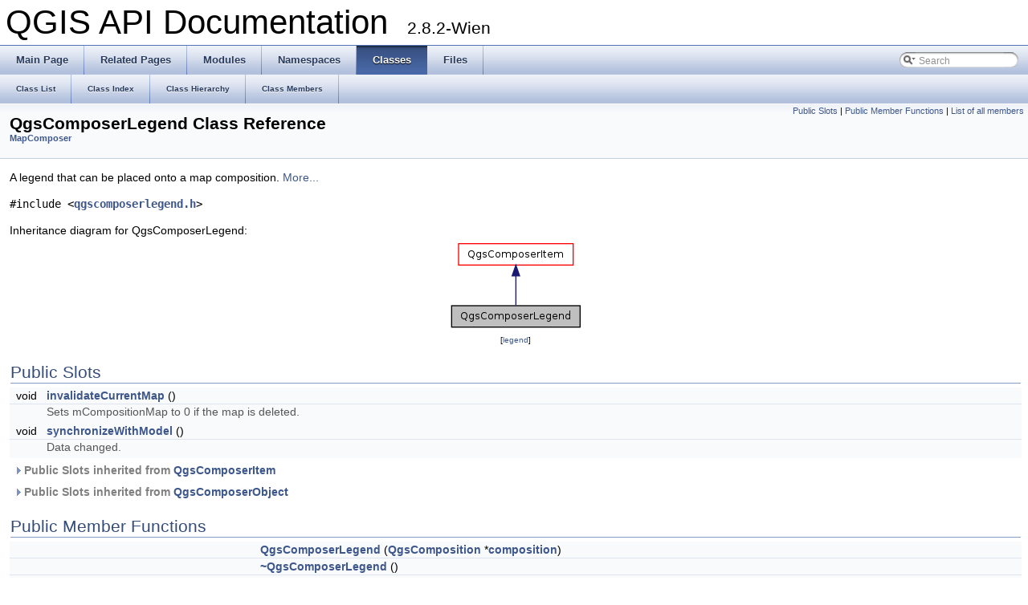

--- FILE ---
content_type: text/html
request_url: https://api.qgis.org/api/2.8/classQgsComposerLegend.html
body_size: 19222
content:
<!DOCTYPE html PUBLIC "-//W3C//DTD XHTML 1.0 Transitional//EN" "http://www.w3.org/TR/xhtml1/DTD/xhtml1-transitional.dtd">
<html xmlns="http://www.w3.org/1999/xhtml">
<head>
<meta http-equiv="Content-Type" content="text/xhtml;charset=UTF-8"/>
<meta http-equiv="X-UA-Compatible" content="IE=9"/>
<title>QGIS API Documentation: QgsComposerLegend Class Reference</title>
<link href="tabs.css" rel="stylesheet" type="text/css"/>
<script type="text/javascript" src="jquery.js"></script>
<script type="text/javascript" src="dynsections.js"></script>
<link href="search/search.css" rel="stylesheet" type="text/css"/>
<script type="text/javascript" src="search/search.js"></script>
<script type="text/javascript">
  $(document).ready(function() { searchBox.OnSelectItem(0); });
</script>
<link href="doxygen.css" rel="stylesheet" type="text/css" />
</head>
<body>
<div id="top"><!-- do not remove this div, it is closed by doxygen! -->
<div id="titlearea">
<table cellspacing="0" cellpadding="0">
 <tbody>
 <tr style="height: 56px;">
  <td style="padding-left: 0.5em;">
   <div id="projectname">QGIS API Documentation
   &#160;<span id="projectnumber">2.8.2-Wien</span>
   </div>
  </td>
 </tr>
 </tbody>
</table>
</div>
<!-- end header part -->
<!-- Generated by Doxygen 1.8.1.2 -->
<script type="text/javascript">
var searchBox = new SearchBox("searchBox", "search",false,'Search');
</script>
  <div id="navrow1" class="tabs">
    <ul class="tablist">
      <li><a href="index.html"><span>Main&#160;Page</span></a></li>
      <li><a href="pages.html"><span>Related&#160;Pages</span></a></li>
      <li><a href="modules.html"><span>Modules</span></a></li>
      <li><a href="namespaces.html"><span>Namespaces</span></a></li>
      <li class="current"><a href="annotated.html"><span>Classes</span></a></li>
      <li><a href="files.html"><span>Files</span></a></li>
      <li>
        <div id="MSearchBox" class="MSearchBoxInactive">
        <span class="left">
          <img id="MSearchSelect" src="search/mag_sel.png"
               onmouseover="return searchBox.OnSearchSelectShow()"
               onmouseout="return searchBox.OnSearchSelectHide()"
               alt=""/>
          <input type="text" id="MSearchField" value="Search" accesskey="S"
               onfocus="searchBox.OnSearchFieldFocus(true)" 
               onblur="searchBox.OnSearchFieldFocus(false)" 
               onkeyup="searchBox.OnSearchFieldChange(event)"/>
          </span><span class="right">
            <a id="MSearchClose" href="javascript:searchBox.CloseResultsWindow()"><img id="MSearchCloseImg" border="0" src="search/close.png" alt=""/></a>
          </span>
        </div>
      </li>
    </ul>
  </div>
  <div id="navrow2" class="tabs2">
    <ul class="tablist">
      <li><a href="annotated.html"><span>Class&#160;List</span></a></li>
      <li><a href="classes.html"><span>Class&#160;Index</span></a></li>
      <li><a href="inherits.html"><span>Class&#160;Hierarchy</span></a></li>
      <li><a href="functions.html"><span>Class&#160;Members</span></a></li>
    </ul>
  </div>
<!-- window showing the filter options -->
<div id="MSearchSelectWindow"
     onmouseover="return searchBox.OnSearchSelectShow()"
     onmouseout="return searchBox.OnSearchSelectHide()"
     onkeydown="return searchBox.OnSearchSelectKey(event)">
<a class="SelectItem" href="javascript:void(0)" onclick="searchBox.OnSelectItem(0)"><span class="SelectionMark">&#160;</span>All</a><a class="SelectItem" href="javascript:void(0)" onclick="searchBox.OnSelectItem(1)"><span class="SelectionMark">&#160;</span>Classes</a><a class="SelectItem" href="javascript:void(0)" onclick="searchBox.OnSelectItem(2)"><span class="SelectionMark">&#160;</span>Namespaces</a><a class="SelectItem" href="javascript:void(0)" onclick="searchBox.OnSelectItem(3)"><span class="SelectionMark">&#160;</span>Files</a><a class="SelectItem" href="javascript:void(0)" onclick="searchBox.OnSelectItem(4)"><span class="SelectionMark">&#160;</span>Functions</a><a class="SelectItem" href="javascript:void(0)" onclick="searchBox.OnSelectItem(5)"><span class="SelectionMark">&#160;</span>Variables</a><a class="SelectItem" href="javascript:void(0)" onclick="searchBox.OnSelectItem(6)"><span class="SelectionMark">&#160;</span>Typedefs</a><a class="SelectItem" href="javascript:void(0)" onclick="searchBox.OnSelectItem(7)"><span class="SelectionMark">&#160;</span>Enumerations</a><a class="SelectItem" href="javascript:void(0)" onclick="searchBox.OnSelectItem(8)"><span class="SelectionMark">&#160;</span>Enumerator</a><a class="SelectItem" href="javascript:void(0)" onclick="searchBox.OnSelectItem(9)"><span class="SelectionMark">&#160;</span>Properties</a><a class="SelectItem" href="javascript:void(0)" onclick="searchBox.OnSelectItem(10)"><span class="SelectionMark">&#160;</span>Friends</a><a class="SelectItem" href="javascript:void(0)" onclick="searchBox.OnSelectItem(11)"><span class="SelectionMark">&#160;</span>Macros</a><a class="SelectItem" href="javascript:void(0)" onclick="searchBox.OnSelectItem(12)"><span class="SelectionMark">&#160;</span>Groups</a><a class="SelectItem" href="javascript:void(0)" onclick="searchBox.OnSelectItem(13)"><span class="SelectionMark">&#160;</span>Pages</a></div>

<!-- iframe showing the search results (closed by default) -->
<div id="MSearchResultsWindow">
<iframe src="javascript:void(0)" frameborder="0" 
        name="MSearchResults" id="MSearchResults">
</iframe>
</div>

</div><!-- top -->
<div class="header">
  <div class="summary">
<a href="#pub-slots">Public Slots</a> &#124;
<a href="#pub-methods">Public Member Functions</a> &#124;
<a href="classQgsComposerLegend-members.html">List of all members</a>  </div>
  <div class="headertitle">
<div class="title">QgsComposerLegend Class Reference<div class="ingroups"><a class="el" href="group__MapComposer.html">MapComposer</a></div></div>  </div>
</div><!--header-->
<div class="contents">

<p>A legend that can be placed onto a map composition.  
 <a href="classQgsComposerLegend.html#details">More...</a></p>

<p><code>#include &lt;<a class="el" href="qgscomposerlegend_8h_source.html">qgscomposerlegend.h</a>&gt;</code></p>
<div class="dynheader">
Inheritance diagram for QgsComposerLegend:</div>
<div class="dyncontent">
<div class="center"><img src="classQgsComposerLegend__inherit__graph.png" border="0" usemap="#QgsComposerLegend_inherit__map" alt="Inheritance graph"/></div>
<map name="QgsComposerLegend_inherit__map" id="QgsComposerLegend_inherit__map">
<area shape="rect" id="node2" href="classQgsComposerItem.html" title="A item that forms part of a map composition." alt="" coords="15,6,156,34"/></map>
<center><span class="legend">[<a href="graph_legend.html">legend</a>]</span></center></div>
<table class="memberdecls">
<tr class="heading"><td colspan="2"><h2><a name="pub-slots"></a>
Public Slots</h2></td></tr>
<tr class="memitem:ae864ba988fc94b33db186c17680261ca"><td class="memItemLeft" align="right" valign="top">void&#160;</td><td class="memItemRight" valign="bottom"><a class="el" href="classQgsComposerLegend.html#ae864ba988fc94b33db186c17680261ca">invalidateCurrentMap</a> ()</td></tr>
<tr class="memdesc:ae864ba988fc94b33db186c17680261ca"><td class="mdescLeft">&#160;</td><td class="mdescRight">Sets mCompositionMap to 0 if the map is deleted.  <a href="#ae864ba988fc94b33db186c17680261ca"></a><br/></td></tr>
<tr class="memitem:aee157dd4958fc9cac8ddca84de330d1c"><td class="memItemLeft" align="right" valign="top">void&#160;</td><td class="memItemRight" valign="bottom"><a class="el" href="classQgsComposerLegend.html#aee157dd4958fc9cac8ddca84de330d1c">synchronizeWithModel</a> ()</td></tr>
<tr class="memdesc:aee157dd4958fc9cac8ddca84de330d1c"><td class="mdescLeft">&#160;</td><td class="mdescRight">Data changed.  <a href="#aee157dd4958fc9cac8ddca84de330d1c"></a><br/></td></tr>
<tr class="inherit_header pub_slots_classQgsComposerItem"><td colspan="2" onclick="javascript:toggleInherit('pub_slots_classQgsComposerItem')"><img src="closed.png" alt="-"/>&nbsp;Public Slots inherited from <a class="el" href="classQgsComposerItem.html">QgsComposerItem</a></td></tr>
<tr class="memitem:a2cadd1cc1bab179d32d61ef50d6315f5 inherit pub_slots_classQgsComposerItem"><td class="memItemLeft" align="right" valign="top">virtual void&#160;</td><td class="memItemRight" valign="bottom"><a class="el" href="classQgsComposerItem.html#a2cadd1cc1bab179d32d61ef50d6315f5">refreshDataDefinedProperty</a> (const <a class="el" href="classQgsComposerObject.html#a91558e58be38db8e59b3db5fbc934931">QgsComposerObject::DataDefinedProperty</a> property=<a class="el" href="classQgsComposerObject.html#a91558e58be38db8e59b3db5fbc934931a74a8c397fed09c9c1666da3137c1c70c">QgsComposerObject::AllProperties</a>) override</td></tr>
<tr class="memdesc:a2cadd1cc1bab179d32d61ef50d6315f5 inherit pub_slots_classQgsComposerItem"><td class="mdescLeft">&#160;</td><td class="mdescRight">Refreshes a data defined property for the item by reevaluating the property's value and redrawing the item with this new value.  <a href="#a2cadd1cc1bab179d32d61ef50d6315f5"></a><br/></td></tr>
<tr class="memitem:a37886963b950db31e9fc2d09dc37e8d9 inherit pub_slots_classQgsComposerItem"><td class="memItemLeft" align="right" valign="top">void&#160;</td><td class="memItemRight" valign="bottom"><a class="el" href="classQgsComposerItem.html#a37886963b950db31e9fc2d09dc37e8d9">repaint</a> () override</td></tr>
<tr class="memitem:a6be11931ac324144a82976b6f2e2b461 inherit pub_slots_classQgsComposerItem"><td class="memItemLeft" align="right" valign="top">virtual void&#160;</td><td class="memItemRight" valign="bottom"><a class="el" href="classQgsComposerItem.html#a6be11931ac324144a82976b6f2e2b461">setItemRotation</a> (const double r, const bool adjustPosition=false)</td></tr>
<tr class="memdesc:a6be11931ac324144a82976b6f2e2b461 inherit pub_slots_classQgsComposerItem"><td class="mdescLeft">&#160;</td><td class="mdescRight">Sets the item rotation.  <a href="#a6be11931ac324144a82976b6f2e2b461"></a><br/></td></tr>
<tr class="memitem:a5a83172879f12b857f9c8181aa1ce970 inherit pub_slots_classQgsComposerItem"><td class="memItemLeft" align="right" valign="top">virtual void&#160;</td><td class="memItemRight" valign="bottom"><a class="el" href="classQgsComposerItem.html#a5a83172879f12b857f9c8181aa1ce970">setRotation</a> (double r)</td></tr>
<tr class="memdesc:a5a83172879f12b857f9c8181aa1ce970 inherit pub_slots_classQgsComposerItem"><td class="mdescLeft">&#160;</td><td class="mdescRight">Sets the item rotation.  <a href="#a5a83172879f12b857f9c8181aa1ce970"></a><br/></td></tr>
<tr class="inherit_header pub_slots_classQgsComposerObject"><td colspan="2" onclick="javascript:toggleInherit('pub_slots_classQgsComposerObject')"><img src="closed.png" alt="-"/>&nbsp;Public Slots inherited from <a class="el" href="classQgsComposerObject.html">QgsComposerObject</a></td></tr>
<tr class="memitem:a0db40d71be590b35e16db94a767e3949 inherit pub_slots_classQgsComposerObject"><td class="memItemLeft" align="right" valign="top">virtual void&#160;</td><td class="memItemRight" valign="bottom"><a class="el" href="classQgsComposerObject.html#a0db40d71be590b35e16db94a767e3949">refreshDataDefinedProperty</a> (const <a class="el" href="classQgsComposerObject.html#a91558e58be38db8e59b3db5fbc934931">DataDefinedProperty</a> property=<a class="el" href="classQgsComposerObject.html#a91558e58be38db8e59b3db5fbc934931a74a8c397fed09c9c1666da3137c1c70c">AllProperties</a>)</td></tr>
<tr class="memdesc:a0db40d71be590b35e16db94a767e3949 inherit pub_slots_classQgsComposerObject"><td class="mdescLeft">&#160;</td><td class="mdescRight">Refreshes a data defined property for the item by reevaluating the property's value and redrawing the item with this new value.  <a href="#a0db40d71be590b35e16db94a767e3949"></a><br/></td></tr>
<tr class="memitem:a3114aab237bd1a22cd90d1546604510a inherit pub_slots_classQgsComposerObject"><td class="memItemLeft" align="right" valign="top">virtual void&#160;</td><td class="memItemRight" valign="bottom"><a class="el" href="classQgsComposerObject.html#a3114aab237bd1a22cd90d1546604510a">repaint</a> ()</td></tr>
<tr class="memdesc:a3114aab237bd1a22cd90d1546604510a inherit pub_slots_classQgsComposerObject"><td class="mdescLeft">&#160;</td><td class="mdescRight">Triggers a redraw for the item.  <a href="#a3114aab237bd1a22cd90d1546604510a"></a><br/></td></tr>
</table><table class="memberdecls">
<tr class="heading"><td colspan="2"><h2><a name="pub-methods"></a>
Public Member Functions</h2></td></tr>
<tr class="memitem:a1ac69f00d84a5c52afbb4910a4b909fb"><td class="memItemLeft" align="right" valign="top">&#160;</td><td class="memItemRight" valign="bottom"><a class="el" href="classQgsComposerLegend.html#a1ac69f00d84a5c52afbb4910a4b909fb">QgsComposerLegend</a> (<a class="el" href="classQgsComposition.html">QgsComposition</a> *<a class="el" href="classQgsComposerObject.html#afcf5243adcfc56c19f47b5cb11b08c4d">composition</a>)</td></tr>
<tr class="memitem:a413cfaaed88e1e784b3f1c2d76e43f26"><td class="memItemLeft" align="right" valign="top">&#160;</td><td class="memItemRight" valign="bottom"><a class="el" href="classQgsComposerLegend.html#a413cfaaed88e1e784b3f1c2d76e43f26">~QgsComposerLegend</a> ()</td></tr>
<tr class="memitem:a5976370769faf1073274247ab21cd2cd"><td class="memItemLeft" align="right" valign="top">void&#160;</td><td class="memItemRight" valign="bottom"><a class="el" href="classQgsComposerLegend.html#a5976370769faf1073274247ab21cd2cd">adjustBoxSize</a> ()</td></tr>
<tr class="memdesc:a5976370769faf1073274247ab21cd2cd"><td class="mdescLeft">&#160;</td><td class="mdescRight">Sets item box to the whole content.  <a href="#a5976370769faf1073274247ab21cd2cd"></a><br/></td></tr>
<tr class="memitem:afe43a7eba504a255fab7aaa141ac72bd"><td class="memItemLeft" align="right" valign="top">bool&#160;</td><td class="memItemRight" valign="bottom"><a class="el" href="classQgsComposerLegend.html#afe43a7eba504a255fab7aaa141ac72bd">autoUpdateModel</a> () const </td></tr>
<tr class="memitem:ad4ce8d66f6c0afbffb46c9e6ca49f1a0"><td class="memItemLeft" align="right" valign="top">double&#160;</td><td class="memItemRight" valign="bottom"><a class="el" href="classQgsComposerLegend.html#ad4ce8d66f6c0afbffb46c9e6ca49f1a0">boxSpace</a> () const </td></tr>
<tr class="memitem:a82170b876466d2c0c0174aae61dfd054"><td class="memItemLeft" align="right" valign="top">int&#160;</td><td class="memItemRight" valign="bottom"><a class="el" href="classQgsComposerLegend.html#a82170b876466d2c0c0174aae61dfd054">columnCount</a> () const </td></tr>
<tr class="memitem:ac88f08a2046f9d3770670ad5cd94fa15"><td class="memItemLeft" align="right" valign="top">double&#160;</td><td class="memItemRight" valign="bottom"><a class="el" href="classQgsComposerLegend.html#ac88f08a2046f9d3770670ad5cd94fa15">columnSpace</a> () const </td></tr>
<tr class="memitem:a70c5ae924b2fa99e4dd23acb95992951"><td class="memItemLeft" align="right" valign="top">const <a class="el" href="classQgsComposerMap.html">QgsComposerMap</a> *&#160;</td><td class="memItemRight" valign="bottom"><a class="el" href="classQgsComposerLegend.html#a70c5ae924b2fa99e4dd23acb95992951">composerMap</a> () const </td></tr>
<tr class="memitem:a30fd2ae1783f35eb608b126de118f273"><td class="memItemLeft" align="right" valign="top">virtual QString&#160;</td><td class="memItemRight" valign="bottom"><a class="el" href="classQgsComposerLegend.html#a30fd2ae1783f35eb608b126de118f273">displayName</a> () const override</td></tr>
<tr class="memdesc:a30fd2ae1783f35eb608b126de118f273"><td class="mdescLeft">&#160;</td><td class="mdescRight">Get item display name.  <a href="#a30fd2ae1783f35eb608b126de118f273"></a><br/></td></tr>
<tr class="memitem:a935e3720c4f5207ea26bc5cf1c740fcf"><td class="memItemLeft" align="right" valign="top">int&#160;</td><td class="memItemRight" valign="bottom"><a class="el" href="classQgsComposerLegend.html#a935e3720c4f5207ea26bc5cf1c740fcf">equalColumnWidth</a> () const </td></tr>
<tr class="memitem:a4033433efab3d95abcabaef8dc806717"><td class="memItemLeft" align="right" valign="top">QColor&#160;</td><td class="memItemRight" valign="bottom"><a class="el" href="classQgsComposerLegend.html#a4033433efab3d95abcabaef8dc806717">fontColor</a> () const </td></tr>
<tr class="memitem:ad7cffd454f668b3035b25a5f4b0c62a2"><td class="memItemLeft" align="right" valign="top">bool&#160;</td><td class="memItemRight" valign="bottom"><a class="el" href="classQgsComposerLegend.html#ad7cffd454f668b3035b25a5f4b0c62a2">legendFilterByMapEnabled</a> () const </td></tr>
<tr class="memdesc:ad7cffd454f668b3035b25a5f4b0c62a2"><td class="mdescLeft">&#160;</td><td class="mdescRight">Find out whether legend items are filtered to show just the ones visible in the associated map.  <a href="#ad7cffd454f668b3035b25a5f4b0c62a2"></a><br/></td></tr>
<tr class="memitem:a20944fee55878efc0ae158bd284ab64e"><td class="memItemLeft" align="right" valign="top">Q_DECL_DEPRECATED <a class="el" href="classQgsLegendModel.html">QgsLegendModel</a> *&#160;</td><td class="memItemRight" valign="bottom"><a class="el" href="classQgsComposerLegend.html#a20944fee55878efc0ae158bd284ab64e">model</a> ()</td></tr>
<tr class="memdesc:a20944fee55878efc0ae158bd284ab64e"><td class="mdescLeft">&#160;</td><td class="mdescRight">Returns pointer to the legend model.  <a href="#a20944fee55878efc0ae158bd284ab64e"></a><br/></td></tr>
<tr class="memitem:a05199d971e80e4e31eb10cc806e7ca64"><td class="memItemLeft" align="right" valign="top"><a class="el" href="classQgsLegendModelV2.html">QgsLegendModelV2</a> *&#160;</td><td class="memItemRight" valign="bottom"><a class="el" href="classQgsComposerLegend.html#a05199d971e80e4e31eb10cc806e7ca64">modelV2</a> ()</td></tr>
<tr class="memitem:a9c6fbf25d37c58eb2f5fa75325e45335"><td class="memItemLeft" align="right" valign="top">void&#160;</td><td class="memItemRight" valign="bottom"><a class="el" href="classQgsComposerLegend.html#a9c6fbf25d37c58eb2f5fa75325e45335">paint</a> (QPainter *painter, const QStyleOptionGraphicsItem *itemStyle, QWidget *pWidget) override</td></tr>
<tr class="memdesc:a9c6fbf25d37c58eb2f5fa75325e45335"><td class="mdescLeft">&#160;</td><td class="mdescRight">Reimplementation of QCanvasItem::paint.  <a href="#a9c6fbf25d37c58eb2f5fa75325e45335"></a><br/></td></tr>
<tr class="memitem:abd3e3976de9de1def7286e4d163c8452"><td class="memItemLeft" align="right" valign="top">QSizeF&#160;</td><td class="memItemRight" valign="bottom"><a class="el" href="classQgsComposerLegend.html#abd3e3976de9de1def7286e4d163c8452">paintAndDetermineSize</a> (QPainter *painter)</td></tr>
<tr class="memdesc:abd3e3976de9de1def7286e4d163c8452"><td class="mdescLeft">&#160;</td><td class="mdescRight">Paints the legend and calculates its size.  <a href="#abd3e3976de9de1def7286e4d163c8452"></a><br/></td></tr>
<tr class="memitem:a642d508f4bd056875be08f9d7ca8b1c0"><td class="memItemLeft" align="right" valign="top">bool&#160;</td><td class="memItemRight" valign="bottom"><a class="el" href="classQgsComposerLegend.html#a642d508f4bd056875be08f9d7ca8b1c0">readXML</a> (const QDomElement &amp;itemElem, const QDomDocument &amp;doc) override</td></tr>
<tr class="memdesc:a642d508f4bd056875be08f9d7ca8b1c0"><td class="mdescLeft">&#160;</td><td class="mdescRight">sets state from Dom document  <a href="#a642d508f4bd056875be08f9d7ca8b1c0"></a><br/></td></tr>
<tr class="memitem:a7db50d5cfb43db888e22bd7c04864860"><td class="memItemLeft" align="right" valign="top"><a class="el" href="classQgsComposerLegendStyle.html">QgsComposerLegendStyle</a> &amp;&#160;</td><td class="memItemRight" valign="bottom"><a class="el" href="classQgsComposerLegend.html#a7db50d5cfb43db888e22bd7c04864860">rstyle</a> (<a class="el" href="classQgsComposerLegendStyle.html#a88ba23963b9713490f08c56fc11e61bc">QgsComposerLegendStyle::Style</a> s)</td></tr>
<tr class="memdesc:a7db50d5cfb43db888e22bd7c04864860"><td class="mdescLeft">&#160;</td><td class="mdescRight">Returns reference to modifiable style.  <a href="#a7db50d5cfb43db888e22bd7c04864860"></a><br/></td></tr>
<tr class="memitem:a527413badd9d24f829ec2343b464142c"><td class="memItemLeft" align="right" valign="top">void&#160;</td><td class="memItemRight" valign="bottom"><a class="el" href="classQgsComposerLegend.html#a527413badd9d24f829ec2343b464142c">setAutoUpdateModel</a> (bool autoUpdate)</td></tr>
<tr class="memitem:a72904471592c08674bcd99fc85cc1faf"><td class="memItemLeft" align="right" valign="top">void&#160;</td><td class="memItemRight" valign="bottom"><a class="el" href="classQgsComposerLegend.html#a72904471592c08674bcd99fc85cc1faf">setBoxSpace</a> (double s)</td></tr>
<tr class="memitem:a9eb116efa4922f6c7d6736c266e1852c"><td class="memItemLeft" align="right" valign="top">void&#160;</td><td class="memItemRight" valign="bottom"><a class="el" href="classQgsComposerLegend.html#a9eb116efa4922f6c7d6736c266e1852c">setColumnCount</a> (int c)</td></tr>
<tr class="memitem:a5611d10ed467d3abec286fbba4e625c8"><td class="memItemLeft" align="right" valign="top">void&#160;</td><td class="memItemRight" valign="bottom"><a class="el" href="classQgsComposerLegend.html#a5611d10ed467d3abec286fbba4e625c8">setColumnSpace</a> (double s)</td></tr>
<tr class="memitem:a442ebff465a692719e2303a3f32e6c33"><td class="memItemLeft" align="right" valign="top">void&#160;</td><td class="memItemRight" valign="bottom"><a class="el" href="classQgsComposerLegend.html#a442ebff465a692719e2303a3f32e6c33">setComposerMap</a> (const <a class="el" href="classQgsComposerMap.html">QgsComposerMap</a> *map)</td></tr>
<tr class="memitem:a347f8f38151eaf0f53e8d5e8c468b143"><td class="memItemLeft" align="right" valign="top">void&#160;</td><td class="memItemRight" valign="bottom"><a class="el" href="classQgsComposerLegend.html#a347f8f38151eaf0f53e8d5e8c468b143">setEqualColumnWidth</a> (bool s)</td></tr>
<tr class="memitem:a7c20713a9154463a42f1de4610d7d12a"><td class="memItemLeft" align="right" valign="top">void&#160;</td><td class="memItemRight" valign="bottom"><a class="el" href="classQgsComposerLegend.html#a7c20713a9154463a42f1de4610d7d12a">setFontColor</a> (const QColor &amp;c)</td></tr>
<tr class="memitem:ac56dcfec61299546bff05d7ff28a9c30"><td class="memItemLeft" align="right" valign="top">void&#160;</td><td class="memItemRight" valign="bottom"><a class="el" href="classQgsComposerLegend.html#ac56dcfec61299546bff05d7ff28a9c30">setLegendFilterByMapEnabled</a> (bool enabled)</td></tr>
<tr class="memdesc:ac56dcfec61299546bff05d7ff28a9c30"><td class="mdescLeft">&#160;</td><td class="mdescRight">Set whether legend items should be filtered to show just the ones visible in the associated map.  <a href="#ac56dcfec61299546bff05d7ff28a9c30"></a><br/></td></tr>
<tr class="memitem:ae500138ee815eb227e2dc33c31909dbe"><td class="memItemLeft" align="right" valign="top">void&#160;</td><td class="memItemRight" valign="bottom"><a class="el" href="classQgsComposerLegend.html#ae500138ee815eb227e2dc33c31909dbe">setSplitLayer</a> (bool s)</td></tr>
<tr class="memitem:abbbe685d709e051ae2976ba8e3d68d27"><td class="memItemLeft" align="right" valign="top">void&#160;</td><td class="memItemRight" valign="bottom"><a class="el" href="classQgsComposerLegend.html#abbbe685d709e051ae2976ba8e3d68d27">setStyle</a> (<a class="el" href="classQgsComposerLegendStyle.html#a88ba23963b9713490f08c56fc11e61bc">QgsComposerLegendStyle::Style</a> s, const <a class="el" href="classQgsComposerLegendStyle.html">QgsComposerLegendStyle</a> <a class="el" href="classQgsComposerLegend.html#aacba519166868493c075d5df236ace69">style</a>)</td></tr>
<tr class="memitem:afbdc36089ea9bd992ffb7042edf4cb15"><td class="memItemLeft" align="right" valign="top">void&#160;</td><td class="memItemRight" valign="bottom"><a class="el" href="classQgsComposerLegend.html#afbdc36089ea9bd992ffb7042edf4cb15">setStyleFont</a> (<a class="el" href="classQgsComposerLegendStyle.html#a88ba23963b9713490f08c56fc11e61bc">QgsComposerLegendStyle::Style</a> s, const QFont &amp;f)</td></tr>
<tr class="memdesc:afbdc36089ea9bd992ffb7042edf4cb15"><td class="mdescLeft">&#160;</td><td class="mdescRight">Set style font.  <a href="#afbdc36089ea9bd992ffb7042edf4cb15"></a><br/></td></tr>
<tr class="memitem:ad049ef6d0908a8497e4829a8d32c9db8"><td class="memItemLeft" align="right" valign="top">void&#160;</td><td class="memItemRight" valign="bottom"><a class="el" href="classQgsComposerLegend.html#ad049ef6d0908a8497e4829a8d32c9db8">setStyleMargin</a> (<a class="el" href="classQgsComposerLegendStyle.html#a88ba23963b9713490f08c56fc11e61bc">QgsComposerLegendStyle::Style</a> s, double margin)</td></tr>
<tr class="memdesc:ad049ef6d0908a8497e4829a8d32c9db8"><td class="mdescLeft">&#160;</td><td class="mdescRight">Set style margin.  <a href="#ad049ef6d0908a8497e4829a8d32c9db8"></a><br/></td></tr>
<tr class="memitem:a2fb1258a151c306fde8c2bdea87809a1"><td class="memItemLeft" align="right" valign="top">void&#160;</td><td class="memItemRight" valign="bottom"><a class="el" href="classQgsComposerLegend.html#a2fb1258a151c306fde8c2bdea87809a1">setStyleMargin</a> (<a class="el" href="classQgsComposerLegendStyle.html#a88ba23963b9713490f08c56fc11e61bc">QgsComposerLegendStyle::Style</a> s, <a class="el" href="classQgsComposerLegendStyle.html#afea70d07cb3b7c6a07ec4848bc5156cd">QgsComposerLegendStyle::Side</a> side, double margin)</td></tr>
<tr class="memitem:ae6aa5824777000cd3012103d9bd4dc82"><td class="memItemLeft" align="right" valign="top">void&#160;</td><td class="memItemRight" valign="bottom"><a class="el" href="classQgsComposerLegend.html#ae6aa5824777000cd3012103d9bd4dc82">setSymbolHeight</a> (double h)</td></tr>
<tr class="memitem:a8acd78b497be3292ad65771d5c2cb9cb"><td class="memItemLeft" align="right" valign="top">void&#160;</td><td class="memItemRight" valign="bottom"><a class="el" href="classQgsComposerLegend.html#a8acd78b497be3292ad65771d5c2cb9cb">setSymbolWidth</a> (double w)</td></tr>
<tr class="memitem:a067e10cd917ed8a035b4f6fdbef353a8"><td class="memItemLeft" align="right" valign="top">void&#160;</td><td class="memItemRight" valign="bottom"><a class="el" href="classQgsComposerLegend.html#a067e10cd917ed8a035b4f6fdbef353a8">setTitle</a> (const QString &amp;t)</td></tr>
<tr class="memitem:a76c885793ec3c2908724304e59dae2a1"><td class="memItemLeft" align="right" valign="top">void&#160;</td><td class="memItemRight" valign="bottom"><a class="el" href="classQgsComposerLegend.html#a76c885793ec3c2908724304e59dae2a1">setTitleAlignment</a> (Qt::AlignmentFlag alignment)</td></tr>
<tr class="memdesc:a76c885793ec3c2908724304e59dae2a1"><td class="mdescLeft">&#160;</td><td class="mdescRight">Sets the alignment of the legend title.  <a href="#a76c885793ec3c2908724304e59dae2a1"></a><br/></td></tr>
<tr class="memitem:a5eb0dbba3b892f2acde35cb5190323b0"><td class="memItemLeft" align="right" valign="top">void&#160;</td><td class="memItemRight" valign="bottom"><a class="el" href="classQgsComposerLegend.html#a5eb0dbba3b892f2acde35cb5190323b0">setWmsLegendHeight</a> (double h)</td></tr>
<tr class="memitem:abdb37acc9beaa63d52abaad048b8ee60"><td class="memItemLeft" align="right" valign="top">void&#160;</td><td class="memItemRight" valign="bottom"><a class="el" href="classQgsComposerLegend.html#abdb37acc9beaa63d52abaad048b8ee60">setWmsLegendWidth</a> (double w)</td></tr>
<tr class="memitem:a2f9b434bd9e782830b0453696766af9b"><td class="memItemLeft" align="right" valign="top">void&#160;</td><td class="memItemRight" valign="bottom"><a class="el" href="classQgsComposerLegend.html#a2f9b434bd9e782830b0453696766af9b">setWrapChar</a> (const QString &amp;t)</td></tr>
<tr class="memitem:a10e4d935e4299578a961bc7cea6eb804"><td class="memItemLeft" align="right" valign="top">int&#160;</td><td class="memItemRight" valign="bottom"><a class="el" href="classQgsComposerLegend.html#a10e4d935e4299578a961bc7cea6eb804">splitLayer</a> () const </td></tr>
<tr class="memitem:aacba519166868493c075d5df236ace69"><td class="memItemLeft" align="right" valign="top"><a class="el" href="classQgsComposerLegendStyle.html">QgsComposerLegendStyle</a>&#160;</td><td class="memItemRight" valign="bottom"><a class="el" href="classQgsComposerLegend.html#aacba519166868493c075d5df236ace69">style</a> (<a class="el" href="classQgsComposerLegendStyle.html#a88ba23963b9713490f08c56fc11e61bc">QgsComposerLegendStyle::Style</a> s) const </td></tr>
<tr class="memdesc:aacba519166868493c075d5df236ace69"><td class="mdescLeft">&#160;</td><td class="mdescRight">Returns style.  <a href="#aacba519166868493c075d5df236ace69"></a><br/></td></tr>
<tr class="memitem:a58f94c2b5176ae8f1ee3cd67464886fb"><td class="memItemLeft" align="right" valign="top">QFont&#160;</td><td class="memItemRight" valign="bottom"><a class="el" href="classQgsComposerLegend.html#a58f94c2b5176ae8f1ee3cd67464886fb">styleFont</a> (<a class="el" href="classQgsComposerLegendStyle.html#a88ba23963b9713490f08c56fc11e61bc">QgsComposerLegendStyle::Style</a> s) const </td></tr>
<tr class="memitem:aaf60d1c53ec531df44ea0882edd16f4a"><td class="memItemLeft" align="right" valign="top">double&#160;</td><td class="memItemRight" valign="bottom"><a class="el" href="classQgsComposerLegend.html#aaf60d1c53ec531df44ea0882edd16f4a">symbolHeight</a> () const </td></tr>
<tr class="memitem:ae4f5a0db63ad79b7655e840ad3562086"><td class="memItemLeft" align="right" valign="top">double&#160;</td><td class="memItemRight" valign="bottom"><a class="el" href="classQgsComposerLegend.html#ae4f5a0db63ad79b7655e840ad3562086">symbolWidth</a> () const </td></tr>
<tr class="memitem:af2cf9901eda3de985d46497a122c5443"><td class="memItemLeft" align="right" valign="top">QString&#160;</td><td class="memItemRight" valign="bottom"><a class="el" href="classQgsComposerLegend.html#af2cf9901eda3de985d46497a122c5443">title</a> () const </td></tr>
<tr class="memitem:ac86e422ac3143bdfe0642cf36ba6f12f"><td class="memItemLeft" align="right" valign="top">Qt::AlignmentFlag&#160;</td><td class="memItemRight" valign="bottom"><a class="el" href="classQgsComposerLegend.html#ac86e422ac3143bdfe0642cf36ba6f12f">titleAlignment</a> () const </td></tr>
<tr class="memdesc:ac86e422ac3143bdfe0642cf36ba6f12f"><td class="mdescLeft">&#160;</td><td class="mdescRight">Returns the alignment of the legend title.  <a href="#ac86e422ac3143bdfe0642cf36ba6f12f"></a><br/></td></tr>
<tr class="memitem:ada0d5e8899604750c58f460a0bb636ed"><td class="memItemLeft" align="right" valign="top">virtual int&#160;</td><td class="memItemRight" valign="bottom"><a class="el" href="classQgsComposerLegend.html#ada0d5e8899604750c58f460a0bb636ed">type</a> () const override</td></tr>
<tr class="memdesc:ada0d5e8899604750c58f460a0bb636ed"><td class="mdescLeft">&#160;</td><td class="mdescRight">return correct graphics item type.  <a href="#ada0d5e8899604750c58f460a0bb636ed"></a><br/></td></tr>
<tr class="memitem:a9ef3470cf71d4947e8641b41fbb98d9a"><td class="memItemLeft" align="right" valign="top">void&#160;</td><td class="memItemRight" valign="bottom"><a class="el" href="classQgsComposerLegend.html#a9ef3470cf71d4947e8641b41fbb98d9a">updateLegend</a> ()</td></tr>
<tr class="memdesc:a9ef3470cf71d4947e8641b41fbb98d9a"><td class="mdescLeft">&#160;</td><td class="mdescRight">Updates the model and all legend entries.  <a href="#a9ef3470cf71d4947e8641b41fbb98d9a"></a><br/></td></tr>
<tr class="memitem:a896dac253927d2db2ae7723e37a54bc6"><td class="memItemLeft" align="right" valign="top">double&#160;</td><td class="memItemRight" valign="bottom"><a class="el" href="classQgsComposerLegend.html#a896dac253927d2db2ae7723e37a54bc6">wmsLegendHeight</a> () const </td></tr>
<tr class="memitem:a9d776b602c8087c1ae9d4e7c7e606b97"><td class="memItemLeft" align="right" valign="top">double&#160;</td><td class="memItemRight" valign="bottom"><a class="el" href="classQgsComposerLegend.html#a9d776b602c8087c1ae9d4e7c7e606b97">wmsLegendWidth</a> () const </td></tr>
<tr class="memitem:a0843d3edb1286b65580932b66d27e7f1"><td class="memItemLeft" align="right" valign="top">QString&#160;</td><td class="memItemRight" valign="bottom"><a class="el" href="classQgsComposerLegend.html#a0843d3edb1286b65580932b66d27e7f1">wrapChar</a> () const </td></tr>
<tr class="memitem:a87496735ea8416478efb5ea4832d193f"><td class="memItemLeft" align="right" valign="top">bool&#160;</td><td class="memItemRight" valign="bottom"><a class="el" href="classQgsComposerLegend.html#a87496735ea8416478efb5ea4832d193f">writeXML</a> (QDomElement &amp;elem, QDomDocument &amp;doc) const override</td></tr>
<tr class="memdesc:a87496735ea8416478efb5ea4832d193f"><td class="mdescLeft">&#160;</td><td class="mdescRight">stores state in Dom node  <a href="#a87496735ea8416478efb5ea4832d193f"></a><br/></td></tr>
<tr class="inherit_header pub_methods_classQgsComposerItem"><td colspan="2" onclick="javascript:toggleInherit('pub_methods_classQgsComposerItem')"><img src="closed.png" alt="-"/>&nbsp;Public Member Functions inherited from <a class="el" href="classQgsComposerItem.html">QgsComposerItem</a></td></tr>
<tr class="memitem:ac9cd65e653fe09d36e3993af594ae420 inherit pub_methods_classQgsComposerItem"><td class="memItemLeft" align="right" valign="top">&#160;</td><td class="memItemRight" valign="bottom"><a class="el" href="classQgsComposerItem.html#ac9cd65e653fe09d36e3993af594ae420">QgsComposerItem</a> (<a class="el" href="classQgsComposition.html">QgsComposition</a> *<a class="el" href="classQgsComposerObject.html#afcf5243adcfc56c19f47b5cb11b08c4d">composition</a>, bool manageZValue=true)</td></tr>
<tr class="memdesc:ac9cd65e653fe09d36e3993af594ae420 inherit pub_methods_classQgsComposerItem"><td class="mdescLeft">&#160;</td><td class="mdescRight">Constructor.  <a href="#ac9cd65e653fe09d36e3993af594ae420"></a><br/></td></tr>
<tr class="memitem:ac95ab5e87d48d0061168822b7397181c inherit pub_methods_classQgsComposerItem"><td class="memItemLeft" align="right" valign="top">&#160;</td><td class="memItemRight" valign="bottom"><a class="el" href="classQgsComposerItem.html#ac95ab5e87d48d0061168822b7397181c">QgsComposerItem</a> (qreal x, qreal y, qreal width, qreal height, <a class="el" href="classQgsComposition.html">QgsComposition</a> *<a class="el" href="classQgsComposerObject.html#afcf5243adcfc56c19f47b5cb11b08c4d">composition</a>, bool manageZValue=true)</td></tr>
<tr class="memdesc:ac95ab5e87d48d0061168822b7397181c inherit pub_methods_classQgsComposerItem"><td class="mdescLeft">&#160;</td><td class="mdescRight">Constructor with box position and composer object.  <a href="#ac95ab5e87d48d0061168822b7397181c"></a><br/></td></tr>
<tr class="memitem:af67f0b9f49a1ff774958e5d50bc2e2d3 inherit pub_methods_classQgsComposerItem"><td class="memItemLeft" align="right" valign="top">virtual&#160;</td><td class="memItemRight" valign="bottom"><a class="el" href="classQgsComposerItem.html#af67f0b9f49a1ff774958e5d50bc2e2d3">~QgsComposerItem</a> ()</td></tr>
<tr class="memitem:a76faf839b76bdc9ac3f3815bdf876885 inherit pub_methods_classQgsComposerItem"><td class="memItemLeft" align="right" valign="top">bool&#160;</td><td class="memItemRight" valign="bottom"><a class="el" href="classQgsComposerItem.html#a76faf839b76bdc9ac3f3815bdf876885">_readXML</a> (const QDomElement &amp;itemElem, const QDomDocument &amp;doc)</td></tr>
<tr class="memdesc:a76faf839b76bdc9ac3f3815bdf876885 inherit pub_methods_classQgsComposerItem"><td class="mdescLeft">&#160;</td><td class="mdescRight">Reads parameter that are not subclass specific in document.  <a href="#a76faf839b76bdc9ac3f3815bdf876885"></a><br/></td></tr>
<tr class="memitem:a9cffbce10124a67646ae26e49a76bb23 inherit pub_methods_classQgsComposerItem"><td class="memItemLeft" align="right" valign="top">bool&#160;</td><td class="memItemRight" valign="bottom"><a class="el" href="classQgsComposerItem.html#a9cffbce10124a67646ae26e49a76bb23">_writeXML</a> (QDomElement &amp;itemElem, QDomDocument &amp;doc) const </td></tr>
<tr class="memdesc:a9cffbce10124a67646ae26e49a76bb23 inherit pub_methods_classQgsComposerItem"><td class="mdescLeft">&#160;</td><td class="mdescRight">Writes parameter that are not subclass specific in document.  <a href="#a9cffbce10124a67646ae26e49a76bb23"></a><br/></td></tr>
<tr class="memitem:a656e13621dd472feefb4179b0dd1b01c inherit pub_methods_classQgsComposerItem"><td class="memItemLeft" align="right" valign="top">virtual void&#160;</td><td class="memItemRight" valign="bottom"><a class="el" href="classQgsComposerItem.html#a656e13621dd472feefb4179b0dd1b01c">addItem</a> (<a class="el" href="classQgsComposerItem.html">QgsComposerItem</a> *item)</td></tr>
<tr class="memdesc:a656e13621dd472feefb4179b0dd1b01c inherit pub_methods_classQgsComposerItem"><td class="mdescLeft">&#160;</td><td class="mdescRight">Composite operations for item groups do nothing per default.  <a href="#a656e13621dd472feefb4179b0dd1b01c"></a><br/></td></tr>
<tr class="memitem:a4cf6d52ac92f3c22f46b03a248b5424b inherit pub_methods_classQgsComposerItem"><td class="memItemLeft" align="right" valign="top">QColor&#160;</td><td class="memItemRight" valign="bottom"><a class="el" href="classQgsComposerItem.html#a4cf6d52ac92f3c22f46b03a248b5424b">backgroundColor</a> () const </td></tr>
<tr class="memdesc:a4cf6d52ac92f3c22f46b03a248b5424b inherit pub_methods_classQgsComposerItem"><td class="mdescLeft">&#160;</td><td class="mdescRight">Gets the background color for this item.  <a href="#a4cf6d52ac92f3c22f46b03a248b5424b"></a><br/></td></tr>
<tr class="memitem:a8b158255f5ae7341af8f7523bce6db14 inherit pub_methods_classQgsComposerItem"><td class="memItemLeft" align="right" valign="top">void&#160;</td><td class="memItemRight" valign="bottom"><a class="el" href="classQgsComposerItem.html#a8b158255f5ae7341af8f7523bce6db14">beginCommand</a> (const QString &amp;commandText, <a class="el" href="classQgsComposerMergeCommand.html#a329040dc88651356dcf1e5ba257f4fae">QgsComposerMergeCommand::Context</a> c=<a class="el" href="classQgsComposerMergeCommand.html#a329040dc88651356dcf1e5ba257f4faea8309f05377b9be53de0a28d9c7771df5">QgsComposerMergeCommand::Unknown</a>)</td></tr>
<tr class="memdesc:a8b158255f5ae7341af8f7523bce6db14 inherit pub_methods_classQgsComposerItem"><td class="mdescLeft">&#160;</td><td class="mdescRight">Starts new composer undo command.  <a href="#a8b158255f5ae7341af8f7523bce6db14"></a><br/></td></tr>
<tr class="memitem:a9be421d961b3689c187cf87131a83f7c inherit pub_methods_classQgsComposerItem"><td class="memItemLeft" align="right" valign="top">virtual void&#160;</td><td class="memItemRight" valign="bottom"><a class="el" href="classQgsComposerItem.html#a9be421d961b3689c187cf87131a83f7c">beginItemCommand</a> (const QString &amp;text)</td></tr>
<tr class="memitem:a514d5dcbb1019831f40e36d473d9ffca inherit pub_methods_classQgsComposerItem"><td class="memItemLeft" align="right" valign="top">QPainter::CompositionMode&#160;</td><td class="memItemRight" valign="bottom"><a class="el" href="classQgsComposerItem.html#a514d5dcbb1019831f40e36d473d9ffca">blendMode</a> () const </td></tr>
<tr class="memdesc:a514d5dcbb1019831f40e36d473d9ffca inherit pub_methods_classQgsComposerItem"><td class="mdescLeft">&#160;</td><td class="mdescRight">Returns the item's composition blending mode.  <a href="#a514d5dcbb1019831f40e36d473d9ffca"></a><br/></td></tr>
<tr class="memitem:ad21020b8a56408f505b41b7a05cde407 inherit pub_methods_classQgsComposerItem"><td class="memItemLeft" align="right" valign="top">void&#160;</td><td class="memItemRight" valign="bottom"><a class="el" href="classQgsComposerItem.html#ad21020b8a56408f505b41b7a05cde407">cancelCommand</a> ()</td></tr>
<tr class="memitem:a1e9ea207cd058a7bbef130786a1a085d inherit pub_methods_classQgsComposerItem"><td class="memItemLeft" align="right" valign="top">Q_DECL_DEPRECATED void&#160;</td><td class="memItemRight" valign="bottom"><a class="el" href="classQgsComposerItem.html#a1e9ea207cd058a7bbef130786a1a085d">drawText</a> (QPainter *p, double x, double y, const QString &amp;text, const QFont &amp;font, const QColor &amp;c=QColor()) const </td></tr>
<tr class="memdesc:a1e9ea207cd058a7bbef130786a1a085d inherit pub_methods_classQgsComposerItem"><td class="mdescLeft">&#160;</td><td class="mdescRight">Draws Text.  <a href="#a1e9ea207cd058a7bbef130786a1a085d"></a><br/></td></tr>
<tr class="memitem:a7fc38fc6b1a3a64c2c7c9b8b0bf42330 inherit pub_methods_classQgsComposerItem"><td class="memItemLeft" align="right" valign="top">Q_DECL_DEPRECATED void&#160;</td><td class="memItemRight" valign="bottom"><a class="el" href="classQgsComposerItem.html#a7fc38fc6b1a3a64c2c7c9b8b0bf42330">drawText</a> (QPainter *p, const QRectF &amp;rect, const QString &amp;text, const QFont &amp;font, Qt::AlignmentFlag halignment=Qt::AlignLeft, Qt::AlignmentFlag valignment=Qt::AlignTop, int flags=Qt::TextWordWrap) const </td></tr>
<tr class="memdesc:a7fc38fc6b1a3a64c2c7c9b8b0bf42330 inherit pub_methods_classQgsComposerItem"><td class="mdescLeft">&#160;</td><td class="mdescRight">Like the above, but with a rectangle for multiline text.  <a href="#a7fc38fc6b1a3a64c2c7c9b8b0bf42330"></a><br/></td></tr>
<tr class="memitem:a23145ed3ec0b654483e572586289ed61 inherit pub_methods_classQgsComposerItem"><td class="memItemLeft" align="right" valign="top">bool&#160;</td><td class="memItemRight" valign="bottom"><a class="el" href="classQgsComposerItem.html#a23145ed3ec0b654483e572586289ed61">effectsEnabled</a> () const </td></tr>
<tr class="memdesc:a23145ed3ec0b654483e572586289ed61 inherit pub_methods_classQgsComposerItem"><td class="mdescLeft">&#160;</td><td class="mdescRight">Returns whether effects (eg blend modes) are enabled for the item.  <a href="#a23145ed3ec0b654483e572586289ed61"></a><br/></td></tr>
<tr class="memitem:a94be9646b708699b469c1a816d723ce0 inherit pub_methods_classQgsComposerItem"><td class="memItemLeft" align="right" valign="top">void&#160;</td><td class="memItemRight" valign="bottom"><a class="el" href="classQgsComposerItem.html#a94be9646b708699b469c1a816d723ce0">endCommand</a> ()</td></tr>
<tr class="memdesc:a94be9646b708699b469c1a816d723ce0 inherit pub_methods_classQgsComposerItem"><td class="mdescLeft">&#160;</td><td class="mdescRight">Finish current command and push it onto the undo stack.  <a href="#a94be9646b708699b469c1a816d723ce0"></a><br/></td></tr>
<tr class="memitem:aa0794856d5d2d8d0ad012ec6f67562a7 inherit pub_methods_classQgsComposerItem"><td class="memItemLeft" align="right" valign="top">virtual void&#160;</td><td class="memItemRight" valign="bottom"><a class="el" href="classQgsComposerItem.html#aa0794856d5d2d8d0ad012ec6f67562a7">endItemCommand</a> ()</td></tr>
<tr class="memitem:ae961f515e7dff759ccbbf12141f2fe97 inherit pub_methods_classQgsComposerItem"><td class="memItemLeft" align="right" valign="top">virtual double&#160;</td><td class="memItemRight" valign="bottom"><a class="el" href="classQgsComposerItem.html#ae961f515e7dff759ccbbf12141f2fe97">estimatedFrameBleed</a> () const </td></tr>
<tr class="memdesc:ae961f515e7dff759ccbbf12141f2fe97 inherit pub_methods_classQgsComposerItem"><td class="mdescLeft">&#160;</td><td class="mdescRight">Returns the estimated amount the item's frame bleeds outside the item's actual rectangle.  <a href="#ae961f515e7dff759ccbbf12141f2fe97"></a><br/></td></tr>
<tr class="memitem:a74fde0b68c3cf3945c3f9e8d513d71c2 inherit pub_methods_classQgsComposerItem"><td class="memItemLeft" align="right" valign="top">bool&#160;</td><td class="memItemRight" valign="bottom"><a class="el" href="classQgsComposerItem.html#a74fde0b68c3cf3945c3f9e8d513d71c2">excludeFromExports</a> (const <a class="el" href="classQgsComposerObject.html#a50e22277f3f4e9aa71e3437cce468b46">QgsComposerObject::PropertyValueType</a> valueType=<a class="el" href="classQgsComposerObject.html#a50e22277f3f4e9aa71e3437cce468b46a1f107cd57695b2f19d41d976873c02ad">QgsComposerObject::EvaluatedValue</a>)</td></tr>
<tr class="memdesc:a74fde0b68c3cf3945c3f9e8d513d71c2 inherit pub_methods_classQgsComposerItem"><td class="mdescLeft">&#160;</td><td class="mdescRight">Returns whether the item should be excluded from composer exports and prints.  <a href="#a74fde0b68c3cf3945c3f9e8d513d71c2"></a><br/></td></tr>
<tr class="memitem:ab9aff68cdc2378b3c532a676301a1e9b inherit pub_methods_classQgsComposerItem"><td class="memItemLeft" align="right" valign="top">Q_DECL_DEPRECATED double&#160;</td><td class="memItemRight" valign="bottom"><a class="el" href="classQgsComposerItem.html#ab9aff68cdc2378b3c532a676301a1e9b">fontAscentMillimeters</a> (const QFont &amp;font) const </td></tr>
<tr class="memdesc:ab9aff68cdc2378b3c532a676301a1e9b inherit pub_methods_classQgsComposerItem"><td class="mdescLeft">&#160;</td><td class="mdescRight">Returns the font ascent in Millimeters (considers upscaling and downscaling with FONT_WORKAROUND_SCALE.  <a href="#ab9aff68cdc2378b3c532a676301a1e9b"></a><br/></td></tr>
<tr class="memitem:ac35700dfcf9acae4cb42e3ebe460e9c0 inherit pub_methods_classQgsComposerItem"><td class="memItemLeft" align="right" valign="top">Q_DECL_DEPRECATED double&#160;</td><td class="memItemRight" valign="bottom"><a class="el" href="classQgsComposerItem.html#ac35700dfcf9acae4cb42e3ebe460e9c0">fontDescentMillimeters</a> (const QFont &amp;font) const </td></tr>
<tr class="memdesc:ac35700dfcf9acae4cb42e3ebe460e9c0 inherit pub_methods_classQgsComposerItem"><td class="mdescLeft">&#160;</td><td class="mdescRight">Returns the font descent in Millimeters (considers upscaling and downscaling with FONT_WORKAROUND_SCALE.  <a href="#ac35700dfcf9acae4cb42e3ebe460e9c0"></a><br/></td></tr>
<tr class="memitem:a325b4ff315aba7bac8c7ef0287fbd6fe inherit pub_methods_classQgsComposerItem"><td class="memItemLeft" align="right" valign="top">Q_DECL_DEPRECATED double&#160;</td><td class="memItemRight" valign="bottom"><a class="el" href="classQgsComposerItem.html#a325b4ff315aba7bac8c7ef0287fbd6fe">fontHeightCharacterMM</a> (const QFont &amp;font, const QChar &amp;c) const </td></tr>
<tr class="memdesc:a325b4ff315aba7bac8c7ef0287fbd6fe inherit pub_methods_classQgsComposerItem"><td class="mdescLeft">&#160;</td><td class="mdescRight">Returns the font height of a character in millimeters.  <a href="#a325b4ff315aba7bac8c7ef0287fbd6fe"></a><br/></td></tr>
<tr class="memitem:aa0e0ba85bcb39a76d1ab10749cfe60fb inherit pub_methods_classQgsComposerItem"><td class="memItemLeft" align="right" valign="top">Q_DECL_DEPRECATED double&#160;</td><td class="memItemRight" valign="bottom"><a class="el" href="classQgsComposerItem.html#aa0e0ba85bcb39a76d1ab10749cfe60fb">fontHeightMillimeters</a> (const QFont &amp;font) const </td></tr>
<tr class="memdesc:aa0e0ba85bcb39a76d1ab10749cfe60fb inherit pub_methods_classQgsComposerItem"><td class="mdescLeft">&#160;</td><td class="mdescRight">Returns the font height in Millimeters (considers upscaling and downscaling with FONT_WORKAROUND_SCALE.  <a href="#aa0e0ba85bcb39a76d1ab10749cfe60fb"></a><br/></td></tr>
<tr class="memitem:a15a838e4a40def8f0419772f8924f4d8 inherit pub_methods_classQgsComposerItem"><td class="memItemLeft" align="right" valign="top">Qt::PenJoinStyle&#160;</td><td class="memItemRight" valign="bottom"><a class="el" href="classQgsComposerItem.html#a15a838e4a40def8f0419772f8924f4d8">frameJoinStyle</a> () const </td></tr>
<tr class="memdesc:a15a838e4a40def8f0419772f8924f4d8 inherit pub_methods_classQgsComposerItem"><td class="mdescLeft">&#160;</td><td class="mdescRight">Returns the join style used for drawing the item's frame.  <a href="#a15a838e4a40def8f0419772f8924f4d8"></a><br/></td></tr>
<tr class="memitem:af061c12a5731de6433aa3192a47ef2e7 inherit pub_methods_classQgsComposerItem"><td class="memItemLeft" align="right" valign="top">QColor&#160;</td><td class="memItemRight" valign="bottom"><a class="el" href="classQgsComposerItem.html#af061c12a5731de6433aa3192a47ef2e7">frameOutlineColor</a> () const </td></tr>
<tr class="memdesc:af061c12a5731de6433aa3192a47ef2e7 inherit pub_methods_classQgsComposerItem"><td class="mdescLeft">&#160;</td><td class="mdescRight">Returns the frame's outline color.  <a href="#af061c12a5731de6433aa3192a47ef2e7"></a><br/></td></tr>
<tr class="memitem:a971c6ca8655b8038e751997ec62b7a30 inherit pub_methods_classQgsComposerItem"><td class="memItemLeft" align="right" valign="top">double&#160;</td><td class="memItemRight" valign="bottom"><a class="el" href="classQgsComposerItem.html#a971c6ca8655b8038e751997ec62b7a30">frameOutlineWidth</a> () const </td></tr>
<tr class="memdesc:a971c6ca8655b8038e751997ec62b7a30 inherit pub_methods_classQgsComposerItem"><td class="mdescLeft">&#160;</td><td class="mdescRight">Returns the frame's outline width.  <a href="#a971c6ca8655b8038e751997ec62b7a30"></a><br/></td></tr>
<tr class="memitem:a374c0fa298db0ed08ced0ea3c41aac86 inherit pub_methods_classQgsComposerItem"><td class="memItemLeft" align="right" valign="top">bool&#160;</td><td class="memItemRight" valign="bottom"><a class="el" href="classQgsComposerItem.html#a374c0fa298db0ed08ced0ea3c41aac86">hasBackground</a> () const </td></tr>
<tr class="memdesc:a374c0fa298db0ed08ced0ea3c41aac86 inherit pub_methods_classQgsComposerItem"><td class="mdescLeft">&#160;</td><td class="mdescRight">Whether this item has a Background or not.  <a href="#a374c0fa298db0ed08ced0ea3c41aac86"></a><br/></td></tr>
<tr class="memitem:a3c28af728d949b94ebb67d16136448a5 inherit pub_methods_classQgsComposerItem"><td class="memItemLeft" align="right" valign="top">bool&#160;</td><td class="memItemRight" valign="bottom"><a class="el" href="classQgsComposerItem.html#a3c28af728d949b94ebb67d16136448a5">hasFrame</a> () const </td></tr>
<tr class="memdesc:a3c28af728d949b94ebb67d16136448a5 inherit pub_methods_classQgsComposerItem"><td class="mdescLeft">&#160;</td><td class="mdescRight">Whether this item has a frame or not.  <a href="#a3c28af728d949b94ebb67d16136448a5"></a><br/></td></tr>
<tr class="memitem:a31a427dd1b7dca723e6c3f8b00c69aa1 inherit pub_methods_classQgsComposerItem"><td class="memItemLeft" align="right" valign="top">QString&#160;</td><td class="memItemRight" valign="bottom"><a class="el" href="classQgsComposerItem.html#a31a427dd1b7dca723e6c3f8b00c69aa1">id</a> () const </td></tr>
<tr class="memdesc:a31a427dd1b7dca723e6c3f8b00c69aa1 inherit pub_methods_classQgsComposerItem"><td class="mdescLeft">&#160;</td><td class="mdescRight">Get item's id (which is not necessarly unique)  <a href="#a31a427dd1b7dca723e6c3f8b00c69aa1"></a><br/></td></tr>
<tr class="memitem:a226ad08637cacf568536e67268c8e9df inherit pub_methods_classQgsComposerItem"><td class="memItemLeft" align="right" valign="top">bool&#160;</td><td class="memItemRight" valign="bottom"><a class="el" href="classQgsComposerItem.html#a226ad08637cacf568536e67268c8e9df">isGroupMember</a> () const </td></tr>
<tr class="memdesc:a226ad08637cacf568536e67268c8e9df inherit pub_methods_classQgsComposerItem"><td class="mdescLeft">&#160;</td><td class="mdescRight">Returns whether this item is part of a group.  <a href="#a226ad08637cacf568536e67268c8e9df"></a><br/></td></tr>
<tr class="memitem:af074ca29bb3f5ae2188e8bce4085456c inherit pub_methods_classQgsComposerItem"><td class="memItemLeft" align="right" valign="top">virtual bool&#160;</td><td class="memItemRight" valign="bottom"><a class="el" href="classQgsComposerItem.html#af074ca29bb3f5ae2188e8bce4085456c">isRemoved</a> () const </td></tr>
<tr class="memdesc:af074ca29bb3f5ae2188e8bce4085456c inherit pub_methods_classQgsComposerItem"><td class="mdescLeft">&#160;</td><td class="mdescRight">Returns whether this item has been removed from the composition.  <a href="#af074ca29bb3f5ae2188e8bce4085456c"></a><br/></td></tr>
<tr class="memitem:a8baa9bf3c9b5c4899f9991acc9477ffc inherit pub_methods_classQgsComposerItem"><td class="memItemLeft" align="right" valign="top">double&#160;</td><td class="memItemRight" valign="bottom"><a class="el" href="classQgsComposerItem.html#a8baa9bf3c9b5c4899f9991acc9477ffc">itemRotation</a> (const <a class="el" href="classQgsComposerObject.html#a50e22277f3f4e9aa71e3437cce468b46">QgsComposerObject::PropertyValueType</a> valueType=<a class="el" href="classQgsComposerObject.html#a50e22277f3f4e9aa71e3437cce468b46a1f107cd57695b2f19d41d976873c02ad">QgsComposerObject::EvaluatedValue</a>) const </td></tr>
<tr class="memdesc:a8baa9bf3c9b5c4899f9991acc9477ffc inherit pub_methods_classQgsComposerItem"><td class="mdescLeft">&#160;</td><td class="mdescRight">Returns the current rotation for the composer item.  <a href="#a8baa9bf3c9b5c4899f9991acc9477ffc"></a><br/></td></tr>
<tr class="memitem:acee2613a125bfec1d5661ab996c9b215 inherit pub_methods_classQgsComposerItem"><td class="memItemLeft" align="right" valign="top"><a class="el" href="classQgsComposerItem.html#af59c6221f8cbef9c78cb7a1b675c5dc8">ItemPositionMode</a>&#160;</td><td class="memItemRight" valign="bottom"><a class="el" href="classQgsComposerItem.html#acee2613a125bfec1d5661ab996c9b215">lastUsedPositionMode</a> ()</td></tr>
<tr class="memdesc:acee2613a125bfec1d5661ab996c9b215 inherit pub_methods_classQgsComposerItem"><td class="mdescLeft">&#160;</td><td class="mdescRight">Returns item's last used position mode.  <a href="#acee2613a125bfec1d5661ab996c9b215"></a><br/></td></tr>
<tr class="memitem:ac13597c49f497e2f2b2273db96da75c6 inherit pub_methods_classQgsComposerItem"><td class="memItemLeft" align="right" valign="top">void&#160;</td><td class="memItemRight" valign="bottom"><a class="el" href="classQgsComposerItem.html#ac13597c49f497e2f2b2273db96da75c6">move</a> (double dx, double dy)</td></tr>
<tr class="memdesc:ac13597c49f497e2f2b2273db96da75c6 inherit pub_methods_classQgsComposerItem"><td class="mdescLeft">&#160;</td><td class="mdescRight">Moves item in canvas coordinates.  <a href="#ac13597c49f497e2f2b2273db96da75c6"></a><br/></td></tr>
<tr class="memitem:a8554f9e786e96d577d6401f8af32937e inherit pub_methods_classQgsComposerItem"><td class="memItemLeft" align="right" valign="top">virtual void&#160;</td><td class="memItemRight" valign="bottom"><a class="el" href="classQgsComposerItem.html#a8554f9e786e96d577d6401f8af32937e">moveContent</a> (double dx, double dy)</td></tr>
<tr class="memdesc:a8554f9e786e96d577d6401f8af32937e inherit pub_methods_classQgsComposerItem"><td class="mdescLeft">&#160;</td><td class="mdescRight">Move Content of item.  <a href="#a8554f9e786e96d577d6401f8af32937e"></a><br/></td></tr>
<tr class="memitem:ab4a2670aaf294f64fa76a5bfece1c101 inherit pub_methods_classQgsComposerItem"><td class="memItemLeft" align="right" valign="top">virtual int&#160;</td><td class="memItemRight" valign="bottom"><a class="el" href="classQgsComposerItem.html#ab4a2670aaf294f64fa76a5bfece1c101">numberExportLayers</a> () const </td></tr>
<tr class="memdesc:ab4a2670aaf294f64fa76a5bfece1c101 inherit pub_methods_classQgsComposerItem"><td class="mdescLeft">&#160;</td><td class="mdescRight">Get the number of layers that this item requires for exporting as layers.  <a href="#ab4a2670aaf294f64fa76a5bfece1c101"></a><br/></td></tr>
<tr class="memitem:ad8bddb0bbc0232e6652400e0bd986799 inherit pub_methods_classQgsComposerItem"><td class="memItemLeft" align="right" valign="top">int&#160;</td><td class="memItemRight" valign="bottom"><a class="el" href="classQgsComposerItem.html#ad8bddb0bbc0232e6652400e0bd986799">page</a> () const </td></tr>
<tr class="memdesc:ad8bddb0bbc0232e6652400e0bd986799 inherit pub_methods_classQgsComposerItem"><td class="mdescLeft">&#160;</td><td class="mdescRight">Gets the page the item is currently on.  <a href="#ad8bddb0bbc0232e6652400e0bd986799"></a><br/></td></tr>
<tr class="memitem:a1082b603903001098ab65d0e09f1b28d inherit pub_methods_classQgsComposerItem"><td class="memItemLeft" align="right" valign="top">QPointF&#160;</td><td class="memItemRight" valign="bottom"><a class="el" href="classQgsComposerItem.html#a1082b603903001098ab65d0e09f1b28d">pagePos</a> () const </td></tr>
<tr class="memdesc:a1082b603903001098ab65d0e09f1b28d inherit pub_methods_classQgsComposerItem"><td class="mdescLeft">&#160;</td><td class="mdescRight">Returns the item's position relative to its current page.  <a href="#a1082b603903001098ab65d0e09f1b28d"></a><br/></td></tr>
<tr class="memitem:a4656e6790a6bf2a80c97b3d97166f83c inherit pub_methods_classQgsComposerItem"><td class="memItemLeft" align="right" valign="top">Q_DECL_DEPRECATED double&#160;</td><td class="memItemRight" valign="bottom"><a class="el" href="classQgsComposerItem.html#a4656e6790a6bf2a80c97b3d97166f83c">pixelFontSize</a> (double pointSize) const </td></tr>
<tr class="memdesc:a4656e6790a6bf2a80c97b3d97166f83c inherit pub_methods_classQgsComposerItem"><td class="mdescLeft">&#160;</td><td class="mdescRight">Calculates font size in mm from a font point size.  <a href="#a4656e6790a6bf2a80c97b3d97166f83c"></a><br/></td></tr>
<tr class="memitem:a4b8556b2b17c0c4e1cdce96afb50c164 inherit pub_methods_classQgsComposerItem"><td class="memItemLeft" align="right" valign="top">bool&#160;</td><td class="memItemRight" valign="bottom"><a class="el" href="classQgsComposerItem.html#a4b8556b2b17c0c4e1cdce96afb50c164">positionLock</a> () const </td></tr>
<tr class="memdesc:a4b8556b2b17c0c4e1cdce96afb50c164 inherit pub_methods_classQgsComposerItem"><td class="mdescLeft">&#160;</td><td class="mdescRight">Returns whether position lock for mouse drags is enabled returns true if item is locked for mouse movement and resizing.  <a href="#a4b8556b2b17c0c4e1cdce96afb50c164"></a><br/></td></tr>
<tr class="memitem:a2b20c91ad23e324b060e4d76ec43fa9b inherit pub_methods_classQgsComposerItem"><td class="memItemLeft" align="right" valign="top">virtual QRectF&#160;</td><td class="memItemRight" valign="bottom"><a class="el" href="classQgsComposerItem.html#a2b20c91ad23e324b060e4d76ec43fa9b">rectWithFrame</a> () const </td></tr>
<tr class="memdesc:a2b20c91ad23e324b060e4d76ec43fa9b inherit pub_methods_classQgsComposerItem"><td class="mdescLeft">&#160;</td><td class="mdescRight">Returns the item's rectangular bounds, including any bleed caused by the item's frame.  <a href="#a2b20c91ad23e324b060e4d76ec43fa9b"></a><br/></td></tr>
<tr class="memitem:a5d0f994b2d37f8b27354ef9906519591 inherit pub_methods_classQgsComposerItem"><td class="memItemLeft" align="right" valign="top">virtual void&#160;</td><td class="memItemRight" valign="bottom"><a class="el" href="classQgsComposerItem.html#a5d0f994b2d37f8b27354ef9906519591">removeItems</a> ()</td></tr>
<tr class="memitem:a8ee4b2a15e3faf7b5cb6a629f7c974c3 inherit pub_methods_classQgsComposerItem"><td class="memItemLeft" align="right" valign="top">Q_DECL_DEPRECATED double&#160;</td><td class="memItemRight" valign="bottom"><a class="el" href="classQgsComposerItem.html#a8ee4b2a15e3faf7b5cb6a629f7c974c3">rotation</a> () const </td></tr>
<tr class="memdesc:a8ee4b2a15e3faf7b5cb6a629f7c974c3 inherit pub_methods_classQgsComposerItem"><td class="mdescLeft">&#160;</td><td class="mdescRight">Returns the rotation for the composer item.  <a href="#a8ee4b2a15e3faf7b5cb6a629f7c974c3"></a><br/></td></tr>
<tr class="memitem:abcd44ec7c9c9d4799dda59fbca8453cf inherit pub_methods_classQgsComposerItem"><td class="memItemLeft" align="right" valign="top">Q_DECL_DEPRECATED QFont&#160;</td><td class="memItemRight" valign="bottom"><a class="el" href="classQgsComposerItem.html#abcd44ec7c9c9d4799dda59fbca8453cf">scaledFontPixelSize</a> (const QFont &amp;font) const </td></tr>
<tr class="memdesc:abcd44ec7c9c9d4799dda59fbca8453cf inherit pub_methods_classQgsComposerItem"><td class="mdescLeft">&#160;</td><td class="mdescRight">Returns a font where size is in pixel and font size is upscaled with FONT_WORKAROUND_SCALE.  <a href="#abcd44ec7c9c9d4799dda59fbca8453cf"></a><br/></td></tr>
<tr class="memitem:ae810da96359833f24cd1fcd1d068a1d5 inherit pub_methods_classQgsComposerItem"><td class="memItemLeft" align="right" valign="top">virtual bool&#160;</td><td class="memItemRight" valign="bottom"><a class="el" href="classQgsComposerItem.html#ae810da96359833f24cd1fcd1d068a1d5">selected</a> () const </td></tr>
<tr class="memdesc:ae810da96359833f24cd1fcd1d068a1d5 inherit pub_methods_classQgsComposerItem"><td class="mdescLeft">&#160;</td><td class="mdescRight">Is selected.  <a href="#ae810da96359833f24cd1fcd1d068a1d5"></a><br/></td></tr>
<tr class="memitem:a951deee45c86ded68c2b4cde22dcd687 inherit pub_methods_classQgsComposerItem"><td class="memItemLeft" align="right" valign="top">void&#160;</td><td class="memItemRight" valign="bottom"><a class="el" href="classQgsComposerItem.html#a951deee45c86ded68c2b4cde22dcd687">setBackgroundColor</a> (const QColor &amp;<a class="el" href="classQgsComposerItem.html#a4cf6d52ac92f3c22f46b03a248b5424b">backgroundColor</a>)</td></tr>
<tr class="memdesc:a951deee45c86ded68c2b4cde22dcd687 inherit pub_methods_classQgsComposerItem"><td class="mdescLeft">&#160;</td><td class="mdescRight">Sets the background color for this item.  <a href="#a951deee45c86ded68c2b4cde22dcd687"></a><br/></td></tr>
<tr class="memitem:a2fe6c0b62b630f1c82e43a9d76ab9b48 inherit pub_methods_classQgsComposerItem"><td class="memItemLeft" align="right" valign="top">void&#160;</td><td class="memItemRight" valign="bottom"><a class="el" href="classQgsComposerItem.html#a2fe6c0b62b630f1c82e43a9d76ab9b48">setBackgroundEnabled</a> (const bool <a class="el" href="classQgsComposerItem.html#ac1e47e1155ea3f4a60cebaf0cb4aef04">drawBackground</a>)</td></tr>
<tr class="memdesc:a2fe6c0b62b630f1c82e43a9d76ab9b48 inherit pub_methods_classQgsComposerItem"><td class="mdescLeft">&#160;</td><td class="mdescRight">Set whether this item has a Background drawn around it or not.  <a href="#a2fe6c0b62b630f1c82e43a9d76ab9b48"></a><br/></td></tr>
<tr class="memitem:a6a594c47249a2cd78be38d8390af027c inherit pub_methods_classQgsComposerItem"><td class="memItemLeft" align="right" valign="top">void&#160;</td><td class="memItemRight" valign="bottom"><a class="el" href="classQgsComposerItem.html#a6a594c47249a2cd78be38d8390af027c">setBlendMode</a> (const QPainter::CompositionMode <a class="el" href="classQgsComposerItem.html#a514d5dcbb1019831f40e36d473d9ffca">blendMode</a>)</td></tr>
<tr class="memdesc:a6a594c47249a2cd78be38d8390af027c inherit pub_methods_classQgsComposerItem"><td class="mdescLeft">&#160;</td><td class="mdescRight">Sets the item's composition blending mode.  <a href="#a6a594c47249a2cd78be38d8390af027c"></a><br/></td></tr>
<tr class="memitem:a505a7ec7b2b0d6bb6bda3fed2b60068e inherit pub_methods_classQgsComposerItem"><td class="memItemLeft" align="right" valign="top">virtual void&#160;</td><td class="memItemRight" valign="bottom"><a class="el" href="classQgsComposerItem.html#a505a7ec7b2b0d6bb6bda3fed2b60068e">setCurrentExportLayer</a> (const int layerIdx=-1)</td></tr>
<tr class="memdesc:a505a7ec7b2b0d6bb6bda3fed2b60068e inherit pub_methods_classQgsComposerItem"><td class="mdescLeft">&#160;</td><td class="mdescRight">Sets the current layer to draw for exporting.  <a href="#a505a7ec7b2b0d6bb6bda3fed2b60068e"></a><br/></td></tr>
<tr class="memitem:a0b4151e4489a0743c6862f1a727439e6 inherit pub_methods_classQgsComposerItem"><td class="memItemLeft" align="right" valign="top">void&#160;</td><td class="memItemRight" valign="bottom"><a class="el" href="classQgsComposerItem.html#a0b4151e4489a0743c6862f1a727439e6">setEffectsEnabled</a> (const bool <a class="el" href="classQgsComposerItem.html#a23145ed3ec0b654483e572586289ed61">effectsEnabled</a>)</td></tr>
<tr class="memdesc:a0b4151e4489a0743c6862f1a727439e6 inherit pub_methods_classQgsComposerItem"><td class="mdescLeft">&#160;</td><td class="mdescRight">Sets whether effects (eg blend modes) are enabled for the item.  <a href="#a0b4151e4489a0743c6862f1a727439e6"></a><br/></td></tr>
<tr class="memitem:ac7a48b863eb2d460fc1674f7fe543a5b inherit pub_methods_classQgsComposerItem"><td class="memItemLeft" align="right" valign="top">virtual void&#160;</td><td class="memItemRight" valign="bottom"><a class="el" href="classQgsComposerItem.html#ac7a48b863eb2d460fc1674f7fe543a5b">setExcludeFromExports</a> (const bool exclude)</td></tr>
<tr class="memdesc:ac7a48b863eb2d460fc1674f7fe543a5b inherit pub_methods_classQgsComposerItem"><td class="mdescLeft">&#160;</td><td class="mdescRight">Sets whether the item should be excluded from composer exports and prints.  <a href="#ac7a48b863eb2d460fc1674f7fe543a5b"></a><br/></td></tr>
<tr class="memitem:a84db6541af98f47b090abf1860c0c8e6 inherit pub_methods_classQgsComposerItem"><td class="memItemLeft" align="right" valign="top">virtual void&#160;</td><td class="memItemRight" valign="bottom"><a class="el" href="classQgsComposerItem.html#a84db6541af98f47b090abf1860c0c8e6">setFrameEnabled</a> (const bool <a class="el" href="classQgsComposerItem.html#aae8ec9db0e2823528e2657d90d0c2559">drawFrame</a>)</td></tr>
<tr class="memdesc:a84db6541af98f47b090abf1860c0c8e6 inherit pub_methods_classQgsComposerItem"><td class="mdescLeft">&#160;</td><td class="mdescRight">Set whether this item has a frame drawn around it or not.  <a href="#a84db6541af98f47b090abf1860c0c8e6"></a><br/></td></tr>
<tr class="memitem:a3dbd5a5e35bb2e7e583a78decff75117 inherit pub_methods_classQgsComposerItem"><td class="memItemLeft" align="right" valign="top">void&#160;</td><td class="memItemRight" valign="bottom"><a class="el" href="classQgsComposerItem.html#a3dbd5a5e35bb2e7e583a78decff75117">setFrameJoinStyle</a> (const Qt::PenJoinStyle style)</td></tr>
<tr class="memdesc:a3dbd5a5e35bb2e7e583a78decff75117 inherit pub_methods_classQgsComposerItem"><td class="mdescLeft">&#160;</td><td class="mdescRight">Sets join style used when drawing the item's frame.  <a href="#a3dbd5a5e35bb2e7e583a78decff75117"></a><br/></td></tr>
<tr class="memitem:a052a7fdebc1bef716c3ade5bf5f03691 inherit pub_methods_classQgsComposerItem"><td class="memItemLeft" align="right" valign="top">virtual void&#160;</td><td class="memItemRight" valign="bottom"><a class="el" href="classQgsComposerItem.html#a052a7fdebc1bef716c3ade5bf5f03691">setFrameOutlineColor</a> (const QColor &amp;color)</td></tr>
<tr class="memdesc:a052a7fdebc1bef716c3ade5bf5f03691 inherit pub_methods_classQgsComposerItem"><td class="mdescLeft">&#160;</td><td class="mdescRight">Sets frame outline color.  <a href="#a052a7fdebc1bef716c3ade5bf5f03691"></a><br/></td></tr>
<tr class="memitem:a58920f0e3c374ac73060edd71111de8b inherit pub_methods_classQgsComposerItem"><td class="memItemLeft" align="right" valign="top">virtual void&#160;</td><td class="memItemRight" valign="bottom"><a class="el" href="classQgsComposerItem.html#a58920f0e3c374ac73060edd71111de8b">setFrameOutlineWidth</a> (const double <a class="el" href="qgssvgcache_8cpp.html#a6b277356b20e8217c7c7f8111417ba3c">outlineWidth</a>)</td></tr>
<tr class="memdesc:a58920f0e3c374ac73060edd71111de8b inherit pub_methods_classQgsComposerItem"><td class="mdescLeft">&#160;</td><td class="mdescRight">Sets frame outline width.  <a href="#a58920f0e3c374ac73060edd71111de8b"></a><br/></td></tr>
<tr class="memitem:a82b48638bd3b44cd192138547d73f023 inherit pub_methods_classQgsComposerItem"><td class="memItemLeft" align="right" valign="top">virtual void&#160;</td><td class="memItemRight" valign="bottom"><a class="el" href="classQgsComposerItem.html#a82b48638bd3b44cd192138547d73f023">setId</a> (const QString &amp;<a class="el" href="classQgsComposerItem.html#a31a427dd1b7dca723e6c3f8b00c69aa1">id</a>)</td></tr>
<tr class="memdesc:a82b48638bd3b44cd192138547d73f023 inherit pub_methods_classQgsComposerItem"><td class="mdescLeft">&#160;</td><td class="mdescRight">Set item's id (which is not necessarly unique)  <a href="#a82b48638bd3b44cd192138547d73f023"></a><br/></td></tr>
<tr class="memitem:ae7f6246682e6f46bd57624f3c68343be inherit pub_methods_classQgsComposerItem"><td class="memItemLeft" align="right" valign="top">void&#160;</td><td class="memItemRight" valign="bottom"><a class="el" href="classQgsComposerItem.html#ae7f6246682e6f46bd57624f3c68343be">setIsGroupMember</a> (const bool <a class="el" href="classQgsComposerItem.html#a226ad08637cacf568536e67268c8e9df">isGroupMember</a>)</td></tr>
<tr class="memdesc:ae7f6246682e6f46bd57624f3c68343be inherit pub_methods_classQgsComposerItem"><td class="mdescLeft">&#160;</td><td class="mdescRight">Sets whether this item is part of a group.  <a href="#ae7f6246682e6f46bd57624f3c68343be"></a><br/></td></tr>
<tr class="memitem:a2e7226d865636a9fd1e217aaf6c1b16e inherit pub_methods_classQgsComposerItem"><td class="memItemLeft" align="right" valign="top">void&#160;</td><td class="memItemRight" valign="bottom"><a class="el" href="classQgsComposerItem.html#a2e7226d865636a9fd1e217aaf6c1b16e">setIsRemoved</a> (const bool removed)</td></tr>
<tr class="memdesc:a2e7226d865636a9fd1e217aaf6c1b16e inherit pub_methods_classQgsComposerItem"><td class="mdescLeft">&#160;</td><td class="mdescRight">Sets whether this item has been removed from the composition.  <a href="#a2e7226d865636a9fd1e217aaf6c1b16e"></a><br/></td></tr>
<tr class="memitem:abf4c906be745fe8dc41ce2bf7e8bd553 inherit pub_methods_classQgsComposerItem"><td class="memItemLeft" align="right" valign="top">void&#160;</td><td class="memItemRight" valign="bottom"><a class="el" href="classQgsComposerItem.html#abf4c906be745fe8dc41ce2bf7e8bd553">setItemPosition</a> (double x, double y, <a class="el" href="classQgsComposerItem.html#af59c6221f8cbef9c78cb7a1b675c5dc8">ItemPositionMode</a> itemPoint=<a class="el" href="classQgsComposerItem.html#af59c6221f8cbef9c78cb7a1b675c5dc8a7671cc2e29a7e28a5bcfb8dbc3725a4b">UpperLeft</a>, int <a class="el" href="classQgsComposerItem.html#ad8bddb0bbc0232e6652400e0bd986799">page</a>=-1)</td></tr>
<tr class="memdesc:abf4c906be745fe8dc41ce2bf7e8bd553 inherit pub_methods_classQgsComposerItem"><td class="mdescLeft">&#160;</td><td class="mdescRight">Moves the item to a new position (in canvas coordinates)  <a href="#abf4c906be745fe8dc41ce2bf7e8bd553"></a><br/></td></tr>
<tr class="memitem:aa8bc2ccc17b9aa6998cf8c7efab1a3b8 inherit pub_methods_classQgsComposerItem"><td class="memItemLeft" align="right" valign="top">void&#160;</td><td class="memItemRight" valign="bottom"><a class="el" href="classQgsComposerItem.html#aa8bc2ccc17b9aa6998cf8c7efab1a3b8">setItemPosition</a> (double x, double y, double width, double height, <a class="el" href="classQgsComposerItem.html#af59c6221f8cbef9c78cb7a1b675c5dc8">ItemPositionMode</a> itemPoint=<a class="el" href="classQgsComposerItem.html#af59c6221f8cbef9c78cb7a1b675c5dc8a7671cc2e29a7e28a5bcfb8dbc3725a4b">UpperLeft</a>, bool posIncludesFrame=false, int <a class="el" href="classQgsComposerItem.html#ad8bddb0bbc0232e6652400e0bd986799">page</a>=-1)</td></tr>
<tr class="memdesc:aa8bc2ccc17b9aa6998cf8c7efab1a3b8 inherit pub_methods_classQgsComposerItem"><td class="mdescLeft">&#160;</td><td class="mdescRight">Sets item position and width / height in one go.  <a href="#aa8bc2ccc17b9aa6998cf8c7efab1a3b8"></a><br/></td></tr>
<tr class="memitem:a94db29e7ae5664999ef70d6ea84f2f39 inherit pub_methods_classQgsComposerItem"><td class="memItemLeft" align="right" valign="top">void&#160;</td><td class="memItemRight" valign="bottom"><a class="el" href="classQgsComposerItem.html#a94db29e7ae5664999ef70d6ea84f2f39">setPositionLock</a> (const bool lock)</td></tr>
<tr class="memdesc:a94db29e7ae5664999ef70d6ea84f2f39 inherit pub_methods_classQgsComposerItem"><td class="mdescLeft">&#160;</td><td class="mdescRight">Locks / unlocks the item position for mouse drags.  <a href="#a94db29e7ae5664999ef70d6ea84f2f39"></a><br/></td></tr>
<tr class="memitem:a940bc3adc0eeb367f74514eebbd28721 inherit pub_methods_classQgsComposerItem"><td class="memItemLeft" align="right" valign="top">virtual void&#160;</td><td class="memItemRight" valign="bottom"><a class="el" href="classQgsComposerItem.html#a940bc3adc0eeb367f74514eebbd28721">setSceneRect</a> (const QRectF &amp;rectangle)</td></tr>
<tr class="memdesc:a940bc3adc0eeb367f74514eebbd28721 inherit pub_methods_classQgsComposerItem"><td class="mdescLeft">&#160;</td><td class="mdescRight">Sets this items bound in scene coordinates such that 1 item size units corresponds to 1 scene size unit.  <a href="#a940bc3adc0eeb367f74514eebbd28721"></a><br/></td></tr>
<tr class="memitem:a293e9e9a2f28e3a042c6ca9bc558d6ba inherit pub_methods_classQgsComposerItem"><td class="memItemLeft" align="right" valign="top">virtual void&#160;</td><td class="memItemRight" valign="bottom"><a class="el" href="classQgsComposerItem.html#a293e9e9a2f28e3a042c6ca9bc558d6ba">setSelected</a> (bool s)</td></tr>
<tr class="memdesc:a293e9e9a2f28e3a042c6ca9bc558d6ba inherit pub_methods_classQgsComposerItem"><td class="mdescLeft">&#160;</td><td class="mdescRight">Set selected, selected item should be highlighted.  <a href="#a293e9e9a2f28e3a042c6ca9bc558d6ba"></a><br/></td></tr>
<tr class="memitem:a096d2c3e90b79efa6f007e06bbe7946d inherit pub_methods_classQgsComposerItem"><td class="memItemLeft" align="right" valign="top">void&#160;</td><td class="memItemRight" valign="bottom"><a class="el" href="classQgsComposerItem.html#a096d2c3e90b79efa6f007e06bbe7946d">setTransparency</a> (const int <a class="el" href="classQgsComposerItem.html#a54aae4906f309569f4b4b340f3691e5f">transparency</a>)</td></tr>
<tr class="memdesc:a096d2c3e90b79efa6f007e06bbe7946d inherit pub_methods_classQgsComposerItem"><td class="mdescLeft">&#160;</td><td class="mdescRight">Sets the item's transparency.  <a href="#a096d2c3e90b79efa6f007e06bbe7946d"></a><br/></td></tr>
<tr class="memitem:a2e25492794bddf37bf06e1db942a6ed2 inherit pub_methods_classQgsComposerItem"><td class="memItemLeft" align="right" valign="top">virtual void&#160;</td><td class="memItemRight" valign="bottom"><a class="el" href="classQgsComposerItem.html#a2e25492794bddf37bf06e1db942a6ed2">setVisibility</a> (const bool visible)</td></tr>
<tr class="memdesc:a2e25492794bddf37bf06e1db942a6ed2 inherit pub_methods_classQgsComposerItem"><td class="mdescLeft">&#160;</td><td class="mdescRight">Sets visibility for item.  <a href="#a2e25492794bddf37bf06e1db942a6ed2"></a><br/></td></tr>
<tr class="memitem:a9e3bd8de1bd84db97fe0446a74d1af57 inherit pub_methods_classQgsComposerItem"><td class="memItemLeft" align="right" valign="top">Q_DECL_DEPRECATED double&#160;</td><td class="memItemRight" valign="bottom"><a class="el" href="classQgsComposerItem.html#a9e3bd8de1bd84db97fe0446a74d1af57">textWidthMillimeters</a> (const QFont &amp;font, const QString &amp;text) const </td></tr>
<tr class="memdesc:a9e3bd8de1bd84db97fe0446a74d1af57 inherit pub_methods_classQgsComposerItem"><td class="mdescLeft">&#160;</td><td class="mdescRight">Returns the font width in millimeters (considers upscaling and downscaling with FONT_WORKAROUND_SCALE.  <a href="#a9e3bd8de1bd84db97fe0446a74d1af57"></a><br/></td></tr>
<tr class="memitem:a54aae4906f309569f4b4b340f3691e5f inherit pub_methods_classQgsComposerItem"><td class="memItemLeft" align="right" valign="top">int&#160;</td><td class="memItemRight" valign="bottom"><a class="el" href="classQgsComposerItem.html#a54aae4906f309569f4b4b340f3691e5f">transparency</a> () const </td></tr>
<tr class="memdesc:a54aae4906f309569f4b4b340f3691e5f inherit pub_methods_classQgsComposerItem"><td class="mdescLeft">&#160;</td><td class="mdescRight">Returns the item's transparency.  <a href="#a54aae4906f309569f4b4b340f3691e5f"></a><br/></td></tr>
<tr class="memitem:a2115127bc69b566af696766cae73defc inherit pub_methods_classQgsComposerItem"><td class="memItemLeft" align="right" valign="top">virtual void&#160;</td><td class="memItemRight" valign="bottom"><a class="el" href="classQgsComposerItem.html#a2115127bc69b566af696766cae73defc">updateItem</a> ()</td></tr>
<tr class="memdesc:a2115127bc69b566af696766cae73defc inherit pub_methods_classQgsComposerItem"><td class="mdescLeft">&#160;</td><td class="mdescRight">Updates item, with the possibility to do custom update for subclasses.  <a href="#a2115127bc69b566af696766cae73defc"></a><br/></td></tr>
<tr class="memitem:aa09c8cb1a67f573ab424314fa485de47 inherit pub_methods_classQgsComposerItem"><td class="memItemLeft" align="right" valign="top">void&#160;</td><td class="memItemRight" valign="bottom"><a class="el" href="classQgsComposerItem.html#aa09c8cb1a67f573ab424314fa485de47">updatePagePos</a> (double newPageWidth, double newPageHeight)</td></tr>
<tr class="memdesc:aa09c8cb1a67f573ab424314fa485de47 inherit pub_methods_classQgsComposerItem"><td class="mdescLeft">&#160;</td><td class="mdescRight">Moves the item so that it retains its relative position on the page when the paper size changes.  <a href="#aa09c8cb1a67f573ab424314fa485de47"></a><br/></td></tr>
<tr class="memitem:a9c8a604ce42bf036441dbe7f7b87b9a0 inherit pub_methods_classQgsComposerItem"><td class="memItemLeft" align="right" valign="top">QString&#160;</td><td class="memItemRight" valign="bottom"><a class="el" href="classQgsComposerItem.html#a9c8a604ce42bf036441dbe7f7b87b9a0">uuid</a> () const </td></tr>
<tr class="memdesc:a9c8a604ce42bf036441dbe7f7b87b9a0 inherit pub_methods_classQgsComposerItem"><td class="mdescLeft">&#160;</td><td class="mdescRight">Get item identification name.  <a href="#a9c8a604ce42bf036441dbe7f7b87b9a0"></a><br/></td></tr>
<tr class="memitem:a42fc18e761f12d38e51e3d277fe7998e inherit pub_methods_classQgsComposerItem"><td class="memItemLeft" align="right" valign="top">virtual Q_DECL_DEPRECATED void&#160;</td><td class="memItemRight" valign="bottom"><a class="el" href="classQgsComposerItem.html#a42fc18e761f12d38e51e3d277fe7998e">zoomContent</a> (int delta, double x, double y)</td></tr>
<tr class="memdesc:a42fc18e761f12d38e51e3d277fe7998e inherit pub_methods_classQgsComposerItem"><td class="mdescLeft">&#160;</td><td class="mdescRight">Zoom content of item.  <a href="#a42fc18e761f12d38e51e3d277fe7998e"></a><br/></td></tr>
<tr class="memitem:ac72daf495e57ea48329f46fe25921a84 inherit pub_methods_classQgsComposerItem"><td class="memItemLeft" align="right" valign="top">virtual void&#160;</td><td class="memItemRight" valign="bottom"><a class="el" href="classQgsComposerItem.html#ac72daf495e57ea48329f46fe25921a84">zoomContent</a> (const double factor, const QPointF point, const <a class="el" href="classQgsComposerItem.html#a6d7d1457fc03315bf216dfa95f9d3c66">ZoomMode</a> mode=<a class="el" href="classQgsComposerItem.html#a6d7d1457fc03315bf216dfa95f9d3c66ac7634184b4ccabe2bedba4e46de66277">QgsComposerItem::Zoom</a>)</td></tr>
<tr class="memdesc:ac72daf495e57ea48329f46fe25921a84 inherit pub_methods_classQgsComposerItem"><td class="mdescLeft">&#160;</td><td class="mdescRight">Zoom content of item.  <a href="#ac72daf495e57ea48329f46fe25921a84"></a><br/></td></tr>
<tr class="inherit_header pub_methods_classQgsComposerObject"><td colspan="2" onclick="javascript:toggleInherit('pub_methods_classQgsComposerObject')"><img src="closed.png" alt="-"/>&nbsp;Public Member Functions inherited from <a class="el" href="classQgsComposerObject.html">QgsComposerObject</a></td></tr>
<tr class="memitem:a293cad4467eb14c86d739b4ae59540b8 inherit pub_methods_classQgsComposerObject"><td class="memItemLeft" align="right" valign="top">&#160;</td><td class="memItemRight" valign="bottom"><a class="el" href="classQgsComposerObject.html#a293cad4467eb14c86d739b4ae59540b8">QgsComposerObject</a> (<a class="el" href="classQgsComposition.html">QgsComposition</a> *<a class="el" href="classQgsComposerObject.html#afcf5243adcfc56c19f47b5cb11b08c4d">composition</a>)</td></tr>
<tr class="memdesc:a293cad4467eb14c86d739b4ae59540b8 inherit pub_methods_classQgsComposerObject"><td class="mdescLeft">&#160;</td><td class="mdescRight">Constructor.  <a href="#a293cad4467eb14c86d739b4ae59540b8"></a><br/></td></tr>
<tr class="memitem:a48382bb077881d107587dc14f2a08d01 inherit pub_methods_classQgsComposerObject"><td class="memItemLeft" align="right" valign="top">virtual&#160;</td><td class="memItemRight" valign="bottom"><a class="el" href="classQgsComposerObject.html#a48382bb077881d107587dc14f2a08d01">~QgsComposerObject</a> ()</td></tr>
<tr class="memitem:afcf5243adcfc56c19f47b5cb11b08c4d inherit pub_methods_classQgsComposerObject"><td class="memItemLeft" align="right" valign="top">const <a class="el" href="classQgsComposition.html">QgsComposition</a> *&#160;</td><td class="memItemRight" valign="bottom"><a class="el" href="classQgsComposerObject.html#afcf5243adcfc56c19f47b5cb11b08c4d">composition</a> () const </td></tr>
<tr class="memdesc:afcf5243adcfc56c19f47b5cb11b08c4d inherit pub_methods_classQgsComposerObject"><td class="mdescLeft">&#160;</td><td class="mdescRight">Returns the composition the item is attached to.  <a href="#afcf5243adcfc56c19f47b5cb11b08c4d"></a><br/></td></tr>
<tr class="memitem:a6db0b589893d70ccb99c1a531c17e339 inherit pub_methods_classQgsComposerObject"><td class="memItemLeft" align="right" valign="top"><a class="el" href="classQgsComposition.html">QgsComposition</a> *&#160;</td><td class="memItemRight" valign="bottom"><a class="el" href="classQgsComposerObject.html#a6db0b589893d70ccb99c1a531c17e339">composition</a> ()</td></tr>
<tr class="memitem:ad63d551d4bf2ef1d88feb194779ca807 inherit pub_methods_classQgsComposerObject"><td class="memItemLeft" align="right" valign="top"><a class="el" href="classQgsDataDefined.html">QgsDataDefined</a> *&#160;</td><td class="memItemRight" valign="bottom"><a class="el" href="classQgsComposerObject.html#ad63d551d4bf2ef1d88feb194779ca807">dataDefinedProperty</a> (const <a class="el" href="classQgsComposerObject.html#a91558e58be38db8e59b3db5fbc934931">DataDefinedProperty</a> property) const </td></tr>
<tr class="memdesc:ad63d551d4bf2ef1d88feb194779ca807 inherit pub_methods_classQgsComposerObject"><td class="mdescLeft">&#160;</td><td class="mdescRight">Returns a reference to the data defined settings for one of the item's data defined properties.  <a href="#ad63d551d4bf2ef1d88feb194779ca807"></a><br/></td></tr>
<tr class="memitem:a1c89bc0fb768839ba7230f6c96210833 inherit pub_methods_classQgsComposerObject"><td class="memItemLeft" align="right" valign="top">void&#160;</td><td class="memItemRight" valign="bottom"><a class="el" href="classQgsComposerObject.html#a1c89bc0fb768839ba7230f6c96210833">setDataDefinedProperty</a> (const <a class="el" href="classQgsComposerObject.html#a91558e58be38db8e59b3db5fbc934931">DataDefinedProperty</a> property, const bool active, const bool useExpression, const QString &amp;expression, const QString &amp;field)</td></tr>
<tr class="memdesc:a1c89bc0fb768839ba7230f6c96210833 inherit pub_methods_classQgsComposerObject"><td class="mdescLeft">&#160;</td><td class="mdescRight">Sets parameters for a data defined property for the item.  <a href="#a1c89bc0fb768839ba7230f6c96210833"></a><br/></td></tr>
</table><table class="memberdecls">
<tr class="heading"><td colspan="2"><h2><a name="inherited"></a>
Additional Inherited Members</h2></td></tr>
<tr class="inherit_header pub_types_classQgsComposerItem"><td colspan="2" onclick="javascript:toggleInherit('pub_types_classQgsComposerItem')"><img src="closed.png" alt="-"/>&nbsp;Public Types inherited from <a class="el" href="classQgsComposerItem.html">QgsComposerItem</a></td></tr>
<tr class="memitem:af59c6221f8cbef9c78cb7a1b675c5dc8 inherit pub_types_classQgsComposerItem"><td class="memItemLeft" align="right" valign="top">enum &#160;</td><td class="memItemRight" valign="bottom"><a class="el" href="classQgsComposerItem.html#af59c6221f8cbef9c78cb7a1b675c5dc8">ItemPositionMode</a> { <br/>
&#160;&#160;<a class="el" href="classQgsComposerItem.html#af59c6221f8cbef9c78cb7a1b675c5dc8a7671cc2e29a7e28a5bcfb8dbc3725a4b">UpperLeft</a>, 
<a class="el" href="classQgsComposerItem.html#af59c6221f8cbef9c78cb7a1b675c5dc8a7a134d65ec8655bf13cd963d579f677f">UpperMiddle</a>, 
<a class="el" href="classQgsComposerItem.html#af59c6221f8cbef9c78cb7a1b675c5dc8a6fff238542311655e7a7d84c9056e12e">UpperRight</a>, 
<a class="el" href="classQgsComposerItem.html#af59c6221f8cbef9c78cb7a1b675c5dc8ae8a2694a562d2edc84ab933df6038e67">MiddleLeft</a>, 
<br/>
&#160;&#160;<a class="el" href="classQgsComposerItem.html#af59c6221f8cbef9c78cb7a1b675c5dc8a39113117c190125b53bc56cf690b6560">Middle</a>, 
<a class="el" href="classQgsComposerItem.html#af59c6221f8cbef9c78cb7a1b675c5dc8ae7f3fa967434177671fbfa832ce0261c">MiddleRight</a>, 
<a class="el" href="classQgsComposerItem.html#af59c6221f8cbef9c78cb7a1b675c5dc8a410ee3154b557e539a456c0e7cad30bd">LowerLeft</a>, 
<a class="el" href="classQgsComposerItem.html#af59c6221f8cbef9c78cb7a1b675c5dc8af25f77605e64fbbfdc90f66daaeea509">LowerMiddle</a>, 
<br/>
&#160;&#160;<a class="el" href="classQgsComposerItem.html#af59c6221f8cbef9c78cb7a1b675c5dc8aab7be0a30bb6641c160ef606512723bc">LowerRight</a>
<br/>
 }</td></tr>
<tr class="memitem:afceb9e8f4ec494487d7f3a9b77403b4e inherit pub_types_classQgsComposerItem"><td class="memItemLeft" align="right" valign="top">enum &#160;</td><td class="memItemRight" valign="bottom"><a class="el" href="classQgsComposerItem.html#afceb9e8f4ec494487d7f3a9b77403b4e">ItemType</a> { <br/>
&#160;&#160;<a class="el" href="classQgsComposerItem.html#afceb9e8f4ec494487d7f3a9b77403b4ea49aeb1e80b555abd878f7d2c966a38d9">ComposerItem</a> =  UserType + 100, 
<a class="el" href="classQgsComposerItem.html#afceb9e8f4ec494487d7f3a9b77403b4eab3cd55adce6a9e7b9512182ccacd1c6d">ComposerArrow</a>, 
<a class="el" href="classQgsComposerItem.html#afceb9e8f4ec494487d7f3a9b77403b4ea7ae97f040395202b3820181bf0fec87b">ComposerItemGroup</a>, 
<a class="el" href="classQgsComposerItem.html#afceb9e8f4ec494487d7f3a9b77403b4ead43f508bdc6917d6e7ec198cf3ef0acf">ComposerLabel</a>, 
<br/>
&#160;&#160;<a class="el" href="classQgsComposerItem.html#afceb9e8f4ec494487d7f3a9b77403b4eae42ebea6484fb8c31853a5ab8aec08ef">ComposerLegend</a>, 
<a class="el" href="classQgsComposerItem.html#afceb9e8f4ec494487d7f3a9b77403b4ea5a86e8ae85bf02cfd6ddbe4ed3319182">ComposerMap</a>, 
<a class="el" href="classQgsComposerItem.html#afceb9e8f4ec494487d7f3a9b77403b4eae07a3d398c8566d4cfe8233afc9954fd">ComposerPaper</a>, 
<a class="el" href="classQgsComposerItem.html#afceb9e8f4ec494487d7f3a9b77403b4eada00c3a5606de2337288e775e03f54ef">ComposerPicture</a>, 
<br/>
&#160;&#160;<a class="el" href="classQgsComposerItem.html#afceb9e8f4ec494487d7f3a9b77403b4ea3f22ae1f1f0d7e039581893b97949f82">ComposerScaleBar</a>, 
<a class="el" href="classQgsComposerItem.html#afceb9e8f4ec494487d7f3a9b77403b4ea6770a5904b53e9ae28c6cf4511b46cf1">ComposerShape</a>, 
<a class="el" href="classQgsComposerItem.html#afceb9e8f4ec494487d7f3a9b77403b4eab9857ea3023934a90862cbc87b5d5452">ComposerTable</a>, 
<a class="el" href="classQgsComposerItem.html#afceb9e8f4ec494487d7f3a9b77403b4eaac508853060394cd973b2582c5bf20bb">ComposerAttributeTable</a>, 
<br/>
&#160;&#160;<a class="el" href="classQgsComposerItem.html#afceb9e8f4ec494487d7f3a9b77403b4ea69b05f1dd97cdc4979fabdedc8a3fd87">ComposerTextTable</a>, 
<a class="el" href="classQgsComposerItem.html#afceb9e8f4ec494487d7f3a9b77403b4ea4dfe487b456b2cd4cb3c17fb7d7bce8e">ComposerFrame</a>
<br/>
 }</td></tr>
<tr class="memitem:af37286455b9dccda5206913532986534 inherit pub_types_classQgsComposerItem"><td class="memItemLeft" align="right" valign="top">enum &#160;</td><td class="memItemRight" valign="bottom"><a class="el" href="classQgsComposerItem.html#af37286455b9dccda5206913532986534">MouseMoveAction</a> { <br/>
&#160;&#160;<a class="el" href="classQgsComposerItem.html#af37286455b9dccda5206913532986534a9b2684167de0c0681863799f89d97949">MoveItem</a>, 
<a class="el" href="classQgsComposerItem.html#af37286455b9dccda5206913532986534ac628004ef4a33af589989fc2ba44a631">ResizeUp</a>, 
<a class="el" href="classQgsComposerItem.html#af37286455b9dccda5206913532986534ac9aec2b75ebc817826e8b4648fc935f3">ResizeDown</a>, 
<a class="el" href="classQgsComposerItem.html#af37286455b9dccda5206913532986534ae1fa0fe08ebc99ab59de9819d3c28230">ResizeLeft</a>, 
<br/>
&#160;&#160;<a class="el" href="classQgsComposerItem.html#af37286455b9dccda5206913532986534a3f563dfb2e94e179ffef6e0af32af8e0">ResizeRight</a>, 
<a class="el" href="classQgsComposerItem.html#af37286455b9dccda5206913532986534a377eeab59ede5bdd956b50e36b7a7f2b">ResizeLeftUp</a>, 
<a class="el" href="classQgsComposerItem.html#af37286455b9dccda5206913532986534ab3cca47ad3fc1289e69d4d7d0df8f1e9">ResizeRightUp</a>, 
<a class="el" href="classQgsComposerItem.html#af37286455b9dccda5206913532986534a78fd64e48702d3e02c885365f01b517a">ResizeLeftDown</a>, 
<br/>
&#160;&#160;<a class="el" href="classQgsComposerItem.html#af37286455b9dccda5206913532986534aa3d40e99277edc36b7c2ac21f19eef51">ResizeRightDown</a>, 
<a class="el" href="classQgsComposerItem.html#af37286455b9dccda5206913532986534a79d24de0a406de1e5e3bb75d71fb3dd8">NoAction</a>
<br/>
 }</td></tr>
<tr class="memdesc:af37286455b9dccda5206913532986534"><td class="mdescLeft">&#160;</td><td class="mdescRight">Describes the action (move or resize in different directon) to be done during mouse move.  <a href="classQgsComposerItem.html#af37286455b9dccda5206913532986534">More...</a><br/></td></tr>
<tr class="memitem:a6d7d1457fc03315bf216dfa95f9d3c66 inherit pub_types_classQgsComposerItem"><td class="memItemLeft" align="right" valign="top">enum &#160;</td><td class="memItemRight" valign="bottom"><a class="el" href="classQgsComposerItem.html#a6d7d1457fc03315bf216dfa95f9d3c66">ZoomMode</a> { <a class="el" href="classQgsComposerItem.html#a6d7d1457fc03315bf216dfa95f9d3c66ac7634184b4ccabe2bedba4e46de66277">Zoom</a> =  0, 
<a class="el" href="classQgsComposerItem.html#a6d7d1457fc03315bf216dfa95f9d3c66a90d7e7e6ef81a857859860c7884c1df0">ZoomRecenter</a>, 
<a class="el" href="classQgsComposerItem.html#a6d7d1457fc03315bf216dfa95f9d3c66ac9fc91db04923032a194f49e78a7a9c5">ZoomToPoint</a>, 
<a class="el" href="classQgsComposerItem.html#a6d7d1457fc03315bf216dfa95f9d3c66a99ee4be29940875a09c4e682d276691d">NoZoom</a>
 }</td></tr>
<tr class="memdesc:a6d7d1457fc03315bf216dfa95f9d3c66"><td class="mdescLeft">&#160;</td><td class="mdescRight">Modes for zooming item content.  <a href="classQgsComposerItem.html#a6d7d1457fc03315bf216dfa95f9d3c66">More...</a><br/></td></tr>
<tr class="inherit_header signals_classQgsComposerItem"><td colspan="2" onclick="javascript:toggleInherit('signals_classQgsComposerItem')"><img src="closed.png" alt="-"/>&nbsp;Signals inherited from <a class="el" href="classQgsComposerItem.html">QgsComposerItem</a></td></tr>
<tr class="memitem:ab67f87b61430ecf336438614809ee64c inherit signals_classQgsComposerItem"><td class="memItemLeft" align="right" valign="top">void&#160;</td><td class="memItemRight" valign="bottom"><a class="el" href="classQgsComposerItem.html#ab67f87b61430ecf336438614809ee64c">frameChanged</a> ()</td></tr>
<tr class="memdesc:ab67f87b61430ecf336438614809ee64c inherit signals_classQgsComposerItem"><td class="mdescLeft">&#160;</td><td class="mdescRight">Emitted if the item's frame style changes.  <a href="#ab67f87b61430ecf336438614809ee64c"></a><br/></td></tr>
<tr class="memitem:ab1d518be55a9650b1a80be382d4cbbbd inherit signals_classQgsComposerItem"><td class="memItemLeft" align="right" valign="top">void&#160;</td><td class="memItemRight" valign="bottom"><a class="el" href="classQgsComposerItem.html#ab1d518be55a9650b1a80be382d4cbbbd">itemRotationChanged</a> (double newRotation)</td></tr>
<tr class="memdesc:ab1d518be55a9650b1a80be382d4cbbbd inherit signals_classQgsComposerItem"><td class="mdescLeft">&#160;</td><td class="mdescRight">Is emitted on item rotation change.  <a href="#ab1d518be55a9650b1a80be382d4cbbbd"></a><br/></td></tr>
<tr class="memitem:a921354f14cd32880b5c680b85f24a9bc inherit signals_classQgsComposerItem"><td class="memItemLeft" align="right" valign="top">void&#160;</td><td class="memItemRight" valign="bottom"><a class="el" href="classQgsComposerItem.html#a921354f14cd32880b5c680b85f24a9bc">lockChanged</a> ()</td></tr>
<tr class="memdesc:a921354f14cd32880b5c680b85f24a9bc inherit signals_classQgsComposerItem"><td class="mdescLeft">&#160;</td><td class="mdescRight">Emitted if the item's lock status changes.  <a href="#a921354f14cd32880b5c680b85f24a9bc"></a><br/></td></tr>
<tr class="memitem:a38bd37821058fafc9291fbe6fa601e11 inherit signals_classQgsComposerItem"><td class="memItemLeft" align="right" valign="top">void&#160;</td><td class="memItemRight" valign="bottom"><a class="el" href="classQgsComposerItem.html#a38bd37821058fafc9291fbe6fa601e11">sizeChanged</a> ()</td></tr>
<tr class="memdesc:a38bd37821058fafc9291fbe6fa601e11 inherit signals_classQgsComposerItem"><td class="mdescLeft">&#160;</td><td class="mdescRight">Emitted if the rectangle changes.  <a href="#a38bd37821058fafc9291fbe6fa601e11"></a><br/></td></tr>
<tr class="inherit_header pro_methods_classQgsComposerItem"><td colspan="2" onclick="javascript:toggleInherit('pro_methods_classQgsComposerItem')"><img src="closed.png" alt="-"/>&nbsp;Protected Member Functions inherited from <a class="el" href="classQgsComposerItem.html">QgsComposerItem</a></td></tr>
<tr class="memitem:a15ed581faea19b6766dcf44f05445bcf inherit pro_methods_classQgsComposerItem"><td class="memItemLeft" align="right" valign="top">Q_DECL_DEPRECATED double&#160;</td><td class="memItemRight" valign="bottom"><a class="el" href="classQgsComposerItem.html#a15ed581faea19b6766dcf44f05445bcf">angle</a> (const QPointF &amp;p1, const QPointF &amp;p2) const </td></tr>
<tr class="memdesc:a15ed581faea19b6766dcf44f05445bcf inherit pro_methods_classQgsComposerItem"><td class="mdescLeft">&#160;</td><td class="mdescRight">Returns angle of the line from p1 to p2 (clockwise, starting at N)  <a href="#a15ed581faea19b6766dcf44f05445bcf"></a><br/></td></tr>
<tr class="memitem:ae4f78e72341a15487aa5ae4b1f6b01b4 inherit pro_methods_classQgsComposerItem"><td class="memItemLeft" align="right" valign="top">Q_DECL_DEPRECATED bool&#160;</td><td class="memItemRight" valign="bottom"><a class="el" href="classQgsComposerItem.html#ae4f78e72341a15487aa5ae4b1f6b01b4">cornerPointOnRotatedAndScaledRect</a> (double &amp;x, double &amp;y, double width, double height, double <a class="el" href="classQgsComposerItem.html#a8ee4b2a15e3faf7b5cb6a629f7c974c3">rotation</a>) const </td></tr>
<tr class="memdesc:ae4f78e72341a15487aa5ae4b1f6b01b4 inherit pro_methods_classQgsComposerItem"><td class="mdescLeft">&#160;</td><td class="mdescRight">Calculates corner point after rotation and scaling.  <a href="#ae4f78e72341a15487aa5ae4b1f6b01b4"></a><br/></td></tr>
<tr class="memitem:a1b4c7e9fcb791f322b9423e5662e0749 inherit pro_methods_classQgsComposerItem"><td class="memItemLeft" align="right" valign="top">Q_DECL_DEPRECATED bool&#160;</td><td class="memItemRight" valign="bottom"><a class="el" href="classQgsComposerItem.html#a1b4c7e9fcb791f322b9423e5662e0749">cornerPointOnRotatedAndScaledRect</a> (double &amp;x, double &amp;y, double width, double height) const </td></tr>
<tr class="memdesc:a1b4c7e9fcb791f322b9423e5662e0749 inherit pro_methods_classQgsComposerItem"><td class="mdescLeft">&#160;</td><td class="mdescRight">Calculates corner point after rotation and scaling.  <a href="#a1b4c7e9fcb791f322b9423e5662e0749"></a><br/></td></tr>
<tr class="memitem:af4fe97c123489a0aff995b38e713604e inherit pro_methods_classQgsComposerItem"><td class="memItemLeft" align="right" valign="top">void&#160;</td><td class="memItemRight" valign="bottom"><a class="el" href="classQgsComposerItem.html#af4fe97c123489a0aff995b38e713604e">deleteAlignItems</a> ()</td></tr>
<tr class="memitem:af2fcc6288fcc4569ea1ba08035ccb794 inherit pro_methods_classQgsComposerItem"><td class="memItemLeft" align="right" valign="top">void&#160;</td><td class="memItemRight" valign="bottom"><a class="el" href="classQgsComposerItem.html#af2fcc6288fcc4569ea1ba08035ccb794">deleteHAlignSnapItem</a> ()</td></tr>
<tr class="memitem:a8d8e037fb379b9fb283535eb7c9416be inherit pro_methods_classQgsComposerItem"><td class="memItemLeft" align="right" valign="top">void&#160;</td><td class="memItemRight" valign="bottom"><a class="el" href="classQgsComposerItem.html#a8d8e037fb379b9fb283535eb7c9416be">deleteVAlignSnapItem</a> ()</td></tr>
<tr class="memitem:aebdc00b745aeb90adde6ca4ae42417b4 inherit pro_methods_classQgsComposerItem"><td class="memItemLeft" align="right" valign="top">Q_DECL_DEPRECATED void&#160;</td><td class="memItemRight" valign="bottom"><a class="el" href="classQgsComposerItem.html#aebdc00b745aeb90adde6ca4ae42417b4">drawArrowHead</a> (QPainter *p, double x, double y, double <a class="el" href="classQgsComposerItem.html#a15ed581faea19b6766dcf44f05445bcf">angle</a>, double arrowHeadWidth) const </td></tr>
<tr class="memdesc:aebdc00b745aeb90adde6ca4ae42417b4 inherit pro_methods_classQgsComposerItem"><td class="mdescLeft">&#160;</td><td class="mdescRight">Draws arrowhead.  <a href="#aebdc00b745aeb90adde6ca4ae42417b4"></a><br/></td></tr>
<tr class="memitem:ac1e47e1155ea3f4a60cebaf0cb4aef04 inherit pro_methods_classQgsComposerItem"><td class="memItemLeft" align="right" valign="top">virtual void&#160;</td><td class="memItemRight" valign="bottom"><a class="el" href="classQgsComposerItem.html#ac1e47e1155ea3f4a60cebaf0cb4aef04">drawBackground</a> (QPainter *p)</td></tr>
<tr class="memdesc:ac1e47e1155ea3f4a60cebaf0cb4aef04 inherit pro_methods_classQgsComposerItem"><td class="mdescLeft">&#160;</td><td class="mdescRight">Draw background.  <a href="#ac1e47e1155ea3f4a60cebaf0cb4aef04"></a><br/></td></tr>
<tr class="memitem:aae8ec9db0e2823528e2657d90d0c2559 inherit pro_methods_classQgsComposerItem"><td class="memItemLeft" align="right" valign="top">virtual void&#160;</td><td class="memItemRight" valign="bottom"><a class="el" href="classQgsComposerItem.html#aae8ec9db0e2823528e2657d90d0c2559">drawFrame</a> (QPainter *p)</td></tr>
<tr class="memdesc:aae8ec9db0e2823528e2657d90d0c2559 inherit pro_methods_classQgsComposerItem"><td class="mdescLeft">&#160;</td><td class="mdescRight">Draw black frame around item.  <a href="#aae8ec9db0e2823528e2657d90d0c2559"></a><br/></td></tr>
<tr class="memitem:a3dcdb50ea8569d3f30ded5cb71c8af85 inherit pro_methods_classQgsComposerItem"><td class="memItemLeft" align="right" valign="top">virtual void&#160;</td><td class="memItemRight" valign="bottom"><a class="el" href="classQgsComposerItem.html#a3dcdb50ea8569d3f30ded5cb71c8af85">drawSelectionBoxes</a> (QPainter *p)</td></tr>
<tr class="memdesc:a3dcdb50ea8569d3f30ded5cb71c8af85 inherit pro_methods_classQgsComposerItem"><td class="mdescLeft">&#160;</td><td class="mdescRight">Draws additional graphics on selected items.  <a href="#a3dcdb50ea8569d3f30ded5cb71c8af85"></a><br/></td></tr>
<tr class="memitem:afa48733a5f190c1ac22464e2c949248f inherit pro_methods_classQgsComposerItem"><td class="memItemLeft" align="right" valign="top">QRectF&#160;</td><td class="memItemRight" valign="bottom"><a class="el" href="classQgsComposerItem.html#afa48733a5f190c1ac22464e2c949248f">evalItemRect</a> (const QRectF &amp;newRect, const bool resizeOnly=false)</td></tr>
<tr class="memdesc:afa48733a5f190c1ac22464e2c949248f inherit pro_methods_classQgsComposerItem"><td class="mdescLeft">&#160;</td><td class="mdescRight">Evaluates an item's bounding rect to consider data defined position and size of item and reference point.  <a href="#afa48733a5f190c1ac22464e2c949248f"></a><br/></td></tr>
<tr class="memitem:a034fb80f292c45bc2f846ee456d805fc inherit pro_methods_classQgsComposerItem"><td class="memItemLeft" align="right" valign="top">QGraphicsLineItem *&#160;</td><td class="memItemRight" valign="bottom"><a class="el" href="classQgsComposerItem.html#a034fb80f292c45bc2f846ee456d805fc">hAlignSnapItem</a> ()</td></tr>
<tr class="memdesc:a034fb80f292c45bc2f846ee456d805fc inherit pro_methods_classQgsComposerItem"><td class="mdescLeft">&#160;</td><td class="mdescRight">Return horizontal align snap item.  <a href="#a034fb80f292c45bc2f846ee456d805fc"></a><br/></td></tr>
<tr class="memitem:a497f6fc072955e33a6d9e1a8238460eb inherit pro_methods_classQgsComposerItem"><td class="memItemLeft" align="right" valign="top">double&#160;</td><td class="memItemRight" valign="bottom"><a class="el" href="classQgsComposerItem.html#a497f6fc072955e33a6d9e1a8238460eb">horizontalViewScaleFactor</a> () const </td></tr>
<tr class="memdesc:a497f6fc072955e33a6d9e1a8238460eb inherit pro_methods_classQgsComposerItem"><td class="mdescLeft">&#160;</td><td class="mdescRight">Returns the zoom factor of the graphics view.  <a href="#a497f6fc072955e33a6d9e1a8238460eb"></a><br/></td></tr>
<tr class="memitem:ad0719a305f9b7cec9a29e33b715d9bc3 inherit pro_methods_classQgsComposerItem"><td class="memItemLeft" align="right" valign="top">Q_DECL_DEPRECATED bool&#160;</td><td class="memItemRight" valign="bottom"><a class="el" href="classQgsComposerItem.html#ad0719a305f9b7cec9a29e33b715d9bc3">imageSizeConsideringRotation</a> (double &amp;width, double &amp;height, double <a class="el" href="classQgsComposerItem.html#a8ee4b2a15e3faf7b5cb6a629f7c974c3">rotation</a>) const </td></tr>
<tr class="memdesc:ad0719a305f9b7cec9a29e33b715d9bc3 inherit pro_methods_classQgsComposerItem"><td class="mdescLeft">&#160;</td><td class="mdescRight">Calculates width and hight of the picture (in mm) such that it fits into the item frame with the given rotation.  <a href="#ad0719a305f9b7cec9a29e33b715d9bc3"></a><br/></td></tr>
<tr class="memitem:aff0d68a17455e291f4f6bcd5a2965bde inherit pro_methods_classQgsComposerItem"><td class="memItemLeft" align="right" valign="top">Q_DECL_DEPRECATED bool&#160;</td><td class="memItemRight" valign="bottom"><a class="el" href="classQgsComposerItem.html#aff0d68a17455e291f4f6bcd5a2965bde">imageSizeConsideringRotation</a> (double &amp;width, double &amp;height) const </td></tr>
<tr class="memdesc:aff0d68a17455e291f4f6bcd5a2965bde inherit pro_methods_classQgsComposerItem"><td class="mdescLeft">&#160;</td><td class="mdescRight">Calculates width and hight of the picture (in mm) such that it fits into the item frame with the given rotation.  <a href="#aff0d68a17455e291f4f6bcd5a2965bde"></a><br/></td></tr>
<tr class="memitem:ab3a1984eafb180d29f872e2ddcdaf700 inherit pro_methods_classQgsComposerItem"><td class="memItemLeft" align="right" valign="top">Q_DECL_DEPRECATED QRectF&#160;</td><td class="memItemRight" valign="bottom"><a class="el" href="classQgsComposerItem.html#ab3a1984eafb180d29f872e2ddcdaf700">largestRotatedRectWithinBounds</a> (QRectF originalRect, QRectF boundsRect, double <a class="el" href="classQgsComposerItem.html#a8ee4b2a15e3faf7b5cb6a629f7c974c3">rotation</a>) const </td></tr>
<tr class="memdesc:ab3a1984eafb180d29f872e2ddcdaf700 inherit pro_methods_classQgsComposerItem"><td class="mdescLeft">&#160;</td><td class="mdescRight">Calculates the largest scaled version of originalRect which fits within boundsRect, when it is rotated by a specified amount.  <a href="#ab3a1984eafb180d29f872e2ddcdaf700"></a><br/></td></tr>
<tr class="memitem:a5714bd6b1731494024a20015c99526cd inherit pro_methods_classQgsComposerItem"><td class="memItemLeft" align="right" valign="top">Q_DECL_DEPRECATED double&#160;</td><td class="memItemRight" valign="bottom"><a class="el" href="classQgsComposerItem.html#a5714bd6b1731494024a20015c99526cd">lockSymbolSize</a> () const </td></tr>
<tr class="memdesc:a5714bd6b1731494024a20015c99526cd inherit pro_methods_classQgsComposerItem"><td class="mdescLeft">&#160;</td><td class="mdescRight">Returns the size of the lock symbol depending on the composer zoom level and the item size.  <a href="#a5714bd6b1731494024a20015c99526cd"></a><br/></td></tr>
<tr class="memitem:a420e87d2e0daa4461dab9c54cd585344 inherit pro_methods_classQgsComposerItem"><td class="memItemLeft" align="right" valign="top">double&#160;</td><td class="memItemRight" valign="bottom"><a class="el" href="classQgsComposerItem.html#a420e87d2e0daa4461dab9c54cd585344">rectHandlerBorderTolerance</a> () const </td></tr>
<tr class="memdesc:a420e87d2e0daa4461dab9c54cd585344 inherit pro_methods_classQgsComposerItem"><td class="mdescLeft">&#160;</td><td class="mdescRight">Returns the current (zoom level dependent) tolerance to decide if mouse position is close enough to the item border for resizing.  <a href="#a420e87d2e0daa4461dab9c54cd585344"></a><br/></td></tr>
<tr class="memitem:a73bda50dcf73ac77b4668d641c47c2a7 inherit pro_methods_classQgsComposerItem"><td class="memItemLeft" align="right" valign="top">Q_DECL_DEPRECATED void&#160;</td><td class="memItemRight" valign="bottom"><a class="el" href="classQgsComposerItem.html#a73bda50dcf73ac77b4668d641c47c2a7">rotate</a> (double <a class="el" href="classQgsComposerItem.html#a15ed581faea19b6766dcf44f05445bcf">angle</a>, double &amp;x, double &amp;y) const </td></tr>
<tr class="memdesc:a73bda50dcf73ac77b4668d641c47c2a7 inherit pro_methods_classQgsComposerItem"><td class="mdescLeft">&#160;</td><td class="mdescRight">Rotates a point / vector.  <a href="#a73bda50dcf73ac77b4668d641c47c2a7"></a><br/></td></tr>
<tr class="memitem:ab2fcab0a225ebed7b3c71a48c438cc4a inherit pro_methods_classQgsComposerItem"><td class="memItemLeft" align="right" valign="top">bool&#160;</td><td class="memItemRight" valign="bottom"><a class="el" href="classQgsComposerItem.html#ab2fcab0a225ebed7b3c71a48c438cc4a">shouldDrawItem</a> () const </td></tr>
<tr class="memdesc:ab2fcab0a225ebed7b3c71a48c438cc4a inherit pro_methods_classQgsComposerItem"><td class="mdescLeft">&#160;</td><td class="mdescRight">Returns whether the item should be drawn in the current context.  <a href="#ab2fcab0a225ebed7b3c71a48c438cc4a"></a><br/></td></tr>
<tr class="memitem:a5c3d2334be079d824fa7084e7941342e inherit pro_methods_classQgsComposerItem"><td class="memItemLeft" align="right" valign="top">Q_DECL_DEPRECATED void&#160;</td><td class="memItemRight" valign="bottom"><a class="el" href="classQgsComposerItem.html#a5c3d2334be079d824fa7084e7941342e">sizeChangedByRotation</a> (double &amp;width, double &amp;height, double <a class="el" href="classQgsComposerItem.html#a8ee4b2a15e3faf7b5cb6a629f7c974c3">rotation</a>)</td></tr>
<tr class="memdesc:a5c3d2334be079d824fa7084e7941342e inherit pro_methods_classQgsComposerItem"><td class="mdescLeft">&#160;</td><td class="mdescRight">Calculates width / height of the bounding box of a rotated rectangle.  <a href="#a5c3d2334be079d824fa7084e7941342e"></a><br/></td></tr>
<tr class="memitem:aa15a0d2fd56fb07c4cb967dbebe109b7 inherit pro_methods_classQgsComposerItem"><td class="memItemLeft" align="right" valign="top">Q_DECL_DEPRECATED void&#160;</td><td class="memItemRight" valign="bottom"><a class="el" href="classQgsComposerItem.html#aa15a0d2fd56fb07c4cb967dbebe109b7">sizeChangedByRotation</a> (double &amp;width, double &amp;height)</td></tr>
<tr class="memdesc:aa15a0d2fd56fb07c4cb967dbebe109b7 inherit pro_methods_classQgsComposerItem"><td class="mdescLeft">&#160;</td><td class="mdescRight">Calculates width / height of the bounding box of a rotated rectangle.  <a href="#aa15a0d2fd56fb07c4cb967dbebe109b7"></a><br/></td></tr>
<tr class="memitem:a3044e7cf1741d982a92528a8229c91c3 inherit pro_methods_classQgsComposerItem"><td class="memItemLeft" align="right" valign="top">QGraphicsLineItem *&#160;</td><td class="memItemRight" valign="bottom"><a class="el" href="classQgsComposerItem.html#a3044e7cf1741d982a92528a8229c91c3">vAlignSnapItem</a> ()</td></tr>
<tr class="memdesc:a3044e7cf1741d982a92528a8229c91c3 inherit pro_methods_classQgsComposerItem"><td class="mdescLeft">&#160;</td><td class="mdescRight">Return vertical align snap item.  <a href="#a3044e7cf1741d982a92528a8229c91c3"></a><br/></td></tr>
<tr class="inherit_header pro_attribs_classQgsComposerItem"><td colspan="2" onclick="javascript:toggleInherit('pro_attribs_classQgsComposerItem')"><img src="closed.png" alt="-"/>&nbsp;Protected Attributes inherited from <a class="el" href="classQgsComposerItem.html">QgsComposerItem</a></td></tr>
<tr class="memitem:a5909c3bebdfbaebb2fbc9d2ce72a2641 inherit pro_attribs_classQgsComposerItem"><td class="memItemLeft" align="right" valign="top">bool&#160;</td><td class="memItemRight" valign="bottom"><a class="el" href="classQgsComposerItem.html#a5909c3bebdfbaebb2fbc9d2ce72a2641">mBackground</a></td></tr>
<tr class="memdesc:a5909c3bebdfbaebb2fbc9d2ce72a2641 inherit pro_attribs_classQgsComposerItem"><td class="mdescLeft">&#160;</td><td class="mdescRight">True if item background needs to be painted.  <a href="#a5909c3bebdfbaebb2fbc9d2ce72a2641"></a><br/></td></tr>
<tr class="memitem:a25868a18c3e0b1291f6b72b5c0f2ea3e inherit pro_attribs_classQgsComposerItem"><td class="memItemLeft" align="right" valign="top">QColor&#160;</td><td class="memItemRight" valign="bottom"><a class="el" href="classQgsComposerItem.html#a25868a18c3e0b1291f6b72b5c0f2ea3e">mBackgroundColor</a></td></tr>
<tr class="memdesc:a25868a18c3e0b1291f6b72b5c0f2ea3e inherit pro_attribs_classQgsComposerItem"><td class="mdescLeft">&#160;</td><td class="mdescRight">Background color.  <a href="#a25868a18c3e0b1291f6b72b5c0f2ea3e"></a><br/></td></tr>
<tr class="memitem:a0a1a926c4270ccaa878d9410d0fe7559 inherit pro_attribs_classQgsComposerItem"><td class="memItemLeft" align="right" valign="top">QPainter::CompositionMode&#160;</td><td class="memItemRight" valign="bottom"><a class="el" href="classQgsComposerItem.html#a0a1a926c4270ccaa878d9410d0fe7559">mBlendMode</a></td></tr>
<tr class="memdesc:a0a1a926c4270ccaa878d9410d0fe7559 inherit pro_attribs_classQgsComposerItem"><td class="mdescLeft">&#160;</td><td class="mdescRight">Composition blend mode for item.  <a href="#a0a1a926c4270ccaa878d9410d0fe7559"></a><br/></td></tr>
<tr class="memitem:adbcaf537f71ed9c375fc8ebdf97e1847 inherit pro_attribs_classQgsComposerItem"><td class="memItemLeft" align="right" valign="top">QGraphicsRectItem *&#160;</td><td class="memItemRight" valign="bottom"><a class="el" href="classQgsComposerItem.html#adbcaf537f71ed9c375fc8ebdf97e1847">mBoundingResizeRectangle</a></td></tr>
<tr class="memdesc:adbcaf537f71ed9c375fc8ebdf97e1847 inherit pro_attribs_classQgsComposerItem"><td class="mdescLeft">&#160;</td><td class="mdescRight">Rectangle used during move and resize actions.  <a href="#adbcaf537f71ed9c375fc8ebdf97e1847"></a><br/></td></tr>
<tr class="memitem:a0d235feaf7cb66b4b3947e2e6591c467 inherit pro_attribs_classQgsComposerItem"><td class="memItemLeft" align="right" valign="top">int&#160;</td><td class="memItemRight" valign="bottom"><a class="el" href="classQgsComposerItem.html#a0d235feaf7cb66b4b3947e2e6591c467">mCurrentExportLayer</a></td></tr>
<tr class="memdesc:a0d235feaf7cb66b4b3947e2e6591c467 inherit pro_attribs_classQgsComposerItem"><td class="mdescLeft">&#160;</td><td class="mdescRight">The layer that needs to be exported.  <a href="#a0d235feaf7cb66b4b3947e2e6591c467"></a><br/></td></tr>
<tr class="memitem:a97b4faa3ad4b9f4c30df4595d74acbac inherit pro_attribs_classQgsComposerItem"><td class="memItemLeft" align="right" valign="top"><a class="el" href="classQgsComposerItem.html#af37286455b9dccda5206913532986534">QgsComposerItem::MouseMoveAction</a>&#160;</td><td class="memItemRight" valign="bottom"><a class="el" href="classQgsComposerItem.html#a97b4faa3ad4b9f4c30df4595d74acbac">mCurrentMouseMoveAction</a></td></tr>
<tr class="memitem:ac90bbaf785744d94ed8f6bb0486b2824 inherit pro_attribs_classQgsComposerItem"><td class="memItemLeft" align="right" valign="top"><a class="el" href="classQgsComposerEffect.html">QgsComposerEffect</a> *&#160;</td><td class="memItemRight" valign="bottom"><a class="el" href="classQgsComposerItem.html#ac90bbaf785744d94ed8f6bb0486b2824">mEffect</a></td></tr>
<tr class="memitem:aa7cd1ff8cc3eb8f1690f32c71eed28a4 inherit pro_attribs_classQgsComposerItem"><td class="memItemLeft" align="right" valign="top">bool&#160;</td><td class="memItemRight" valign="bottom"><a class="el" href="classQgsComposerItem.html#aa7cd1ff8cc3eb8f1690f32c71eed28a4">mEffectsEnabled</a></td></tr>
<tr class="memitem:a4561ba15354ca193ff89a8969f8ae533 inherit pro_attribs_classQgsComposerItem"><td class="memItemLeft" align="right" valign="top">bool&#160;</td><td class="memItemRight" valign="bottom"><a class="el" href="classQgsComposerItem.html#a4561ba15354ca193ff89a8969f8ae533">mEvaluatedExcludeFromExports</a></td></tr>
<tr class="memdesc:a4561ba15354ca193ff89a8969f8ae533 inherit pro_attribs_classQgsComposerItem"><td class="mdescLeft">&#160;</td><td class="mdescRight">Temporary evaluated item exclusion.  <a href="#a4561ba15354ca193ff89a8969f8ae533"></a><br/></td></tr>
<tr class="memitem:a77a3e25d6d15941f35072eb41f3ef17b inherit pro_attribs_classQgsComposerItem"><td class="memItemLeft" align="right" valign="top">double&#160;</td><td class="memItemRight" valign="bottom"><a class="el" href="classQgsComposerItem.html#a77a3e25d6d15941f35072eb41f3ef17b">mEvaluatedItemRotation</a></td></tr>
<tr class="memdesc:a77a3e25d6d15941f35072eb41f3ef17b inherit pro_attribs_classQgsComposerItem"><td class="mdescLeft">&#160;</td><td class="mdescRight">Temporary evaluated item rotation in degrees, clockwise.  <a href="#a77a3e25d6d15941f35072eb41f3ef17b"></a><br/></td></tr>
<tr class="memitem:a2ccd8c3d7b6831bd7e368c5ad54b5298 inherit pro_attribs_classQgsComposerItem"><td class="memItemLeft" align="right" valign="top">bool&#160;</td><td class="memItemRight" valign="bottom"><a class="el" href="classQgsComposerItem.html#a2ccd8c3d7b6831bd7e368c5ad54b5298">mExcludeFromExports</a></td></tr>
<tr class="memdesc:a2ccd8c3d7b6831bd7e368c5ad54b5298 inherit pro_attribs_classQgsComposerItem"><td class="mdescLeft">&#160;</td><td class="mdescRight">Whether item should be excluded in exports.  <a href="#a2ccd8c3d7b6831bd7e368c5ad54b5298"></a><br/></td></tr>
<tr class="memitem:a84d1da234929f0918560933b4936ff22 inherit pro_attribs_classQgsComposerItem"><td class="memItemLeft" align="right" valign="top">bool&#160;</td><td class="memItemRight" valign="bottom"><a class="el" href="classQgsComposerItem.html#a84d1da234929f0918560933b4936ff22">mFrame</a></td></tr>
<tr class="memdesc:a84d1da234929f0918560933b4936ff22 inherit pro_attribs_classQgsComposerItem"><td class="mdescLeft">&#160;</td><td class="mdescRight">True if item fram needs to be painted.  <a href="#a84d1da234929f0918560933b4936ff22"></a><br/></td></tr>
<tr class="memitem:add53bf63220388fe730fe0a792476b9e inherit pro_attribs_classQgsComposerItem"><td class="memItemLeft" align="right" valign="top">Qt::PenJoinStyle&#160;</td><td class="memItemRight" valign="bottom"><a class="el" href="classQgsComposerItem.html#add53bf63220388fe730fe0a792476b9e">mFrameJoinStyle</a></td></tr>
<tr class="memdesc:add53bf63220388fe730fe0a792476b9e inherit pro_attribs_classQgsComposerItem"><td class="mdescLeft">&#160;</td><td class="mdescRight">Frame join style.  <a href="#add53bf63220388fe730fe0a792476b9e"></a><br/></td></tr>
<tr class="memitem:a0892cc021715cacd1377d1f8475cb9fb inherit pro_attribs_classQgsComposerItem"><td class="memItemLeft" align="right" valign="top">QGraphicsLineItem *&#160;</td><td class="memItemRight" valign="bottom"><a class="el" href="classQgsComposerItem.html#a0892cc021715cacd1377d1f8475cb9fb">mHAlignSnapItem</a></td></tr>
<tr class="memitem:a7ef4e0c4bbafea10f7b67a7d89f788c3 inherit pro_attribs_classQgsComposerItem"><td class="memItemLeft" align="right" valign="top">bool&#160;</td><td class="memItemRight" valign="bottom"><a class="el" href="classQgsComposerItem.html#a7ef4e0c4bbafea10f7b67a7d89f788c3">mIsGroupMember</a></td></tr>
<tr class="memdesc:a7ef4e0c4bbafea10f7b67a7d89f788c3 inherit pro_attribs_classQgsComposerItem"><td class="mdescLeft">&#160;</td><td class="mdescRight">Whether or not this item is part of a group.  <a href="#a7ef4e0c4bbafea10f7b67a7d89f788c3"></a><br/></td></tr>
<tr class="memitem:ac002ee5d0ab5a24edc69eae86a7cd675 inherit pro_attribs_classQgsComposerItem"><td class="memItemLeft" align="right" valign="top">bool&#160;</td><td class="memItemRight" valign="bottom"><a class="el" href="classQgsComposerItem.html#ac002ee5d0ab5a24edc69eae86a7cd675">mItemPositionLocked</a></td></tr>
<tr class="memdesc:ac002ee5d0ab5a24edc69eae86a7cd675 inherit pro_attribs_classQgsComposerItem"><td class="mdescLeft">&#160;</td><td class="mdescRight">True if item position and size cannot be changed with mouse move.  <a href="#ac002ee5d0ab5a24edc69eae86a7cd675"></a><br/></td></tr>
<tr class="memitem:a3cf5d84661973d362a12605b0ae626b1 inherit pro_attribs_classQgsComposerItem"><td class="memItemLeft" align="right" valign="top">double&#160;</td><td class="memItemRight" valign="bottom"><a class="el" href="classQgsComposerItem.html#a3cf5d84661973d362a12605b0ae626b1">mItemRotation</a></td></tr>
<tr class="memdesc:a3cf5d84661973d362a12605b0ae626b1 inherit pro_attribs_classQgsComposerItem"><td class="mdescLeft">&#160;</td><td class="mdescRight">Item rotation in degrees, clockwise.  <a href="#a3cf5d84661973d362a12605b0ae626b1"></a><br/></td></tr>
<tr class="memitem:a7e355c3b9edcb3dd375c4c4e156b7fd9 inherit pro_attribs_classQgsComposerItem"><td class="memItemLeft" align="right" valign="top">QPointF&#160;</td><td class="memItemRight" valign="bottom"><a class="el" href="classQgsComposerItem.html#a7e355c3b9edcb3dd375c4c4e156b7fd9">mLastMouseEventPos</a></td></tr>
<tr class="memdesc:a7e355c3b9edcb3dd375c4c4e156b7fd9 inherit pro_attribs_classQgsComposerItem"><td class="mdescLeft">&#160;</td><td class="mdescRight">Position of the last mouse move event (in scene coordinates)  <a href="#a7e355c3b9edcb3dd375c4c4e156b7fd9"></a><br/></td></tr>
<tr class="memitem:a15870a81eb278cbd593197f482e7c998 inherit pro_attribs_classQgsComposerItem"><td class="memItemLeft" align="right" valign="top"><a class="el" href="classQgsComposerItem.html#af59c6221f8cbef9c78cb7a1b675c5dc8">ItemPositionMode</a>&#160;</td><td class="memItemRight" valign="bottom"><a class="el" href="classQgsComposerItem.html#a15870a81eb278cbd593197f482e7c998">mLastUsedPositionMode</a></td></tr>
<tr class="memdesc:a15870a81eb278cbd593197f482e7c998 inherit pro_attribs_classQgsComposerItem"><td class="mdescLeft">&#160;</td><td class="mdescRight">The item's position mode.  <a href="#a15870a81eb278cbd593197f482e7c998"></a><br/></td></tr>
<tr class="memitem:a1474eb918c9d75f869a8feb202fac447 inherit pro_attribs_classQgsComposerItem"><td class="memItemLeft" align="right" valign="top">double&#160;</td><td class="memItemRight" valign="bottom"><a class="el" href="classQgsComposerItem.html#a1474eb918c9d75f869a8feb202fac447">mLastValidViewScaleFactor</a></td></tr>
<tr class="memdesc:a1474eb918c9d75f869a8feb202fac447 inherit pro_attribs_classQgsComposerItem"><td class="mdescLeft">&#160;</td><td class="mdescRight">Backup to restore item appearance if no view scale factor is available.  <a href="#a1474eb918c9d75f869a8feb202fac447"></a><br/></td></tr>
<tr class="memitem:a29cbf5617d9bfdfb361813aaee5fbe0a inherit pro_attribs_classQgsComposerItem"><td class="memItemLeft" align="right" valign="top">QPointF&#160;</td><td class="memItemRight" valign="bottom"><a class="el" href="classQgsComposerItem.html#a29cbf5617d9bfdfb361813aaee5fbe0a">mMouseMoveStartPos</a></td></tr>
<tr class="memdesc:a29cbf5617d9bfdfb361813aaee5fbe0a inherit pro_attribs_classQgsComposerItem"><td class="mdescLeft">&#160;</td><td class="mdescRight">Start point of the last mouse move action (in scene coordinates)  <a href="#a29cbf5617d9bfdfb361813aaee5fbe0a"></a><br/></td></tr>
<tr class="memitem:ac46dfb71c4cbe0439bea474b4be6ee0d inherit pro_attribs_classQgsComposerItem"><td class="memItemLeft" align="right" valign="top">bool&#160;</td><td class="memItemRight" valign="bottom"><a class="el" href="classQgsComposerItem.html#ac46dfb71c4cbe0439bea474b4be6ee0d">mRemovedFromComposition</a></td></tr>
<tr class="memdesc:ac46dfb71c4cbe0439bea474b4be6ee0d inherit pro_attribs_classQgsComposerItem"><td class="mdescLeft">&#160;</td><td class="mdescRight">True if item has been removed from the composition.  <a href="#ac46dfb71c4cbe0439bea474b4be6ee0d"></a><br/></td></tr>
<tr class="memitem:a90b71958a39ecb6af008f63eb40cd219 inherit pro_attribs_classQgsComposerItem"><td class="memItemLeft" align="right" valign="top">int&#160;</td><td class="memItemRight" valign="bottom"><a class="el" href="classQgsComposerItem.html#a90b71958a39ecb6af008f63eb40cd219">mTransparency</a></td></tr>
<tr class="memdesc:a90b71958a39ecb6af008f63eb40cd219 inherit pro_attribs_classQgsComposerItem"><td class="mdescLeft">&#160;</td><td class="mdescRight">Item transparency.  <a href="#a90b71958a39ecb6af008f63eb40cd219"></a><br/></td></tr>
<tr class="memitem:abb05c07940b5ca9f6d12702e86d9a4d5 inherit pro_attribs_classQgsComposerItem"><td class="memItemLeft" align="right" valign="top">QGraphicsLineItem *&#160;</td><td class="memItemRight" valign="bottom"><a class="el" href="classQgsComposerItem.html#abb05c07940b5ca9f6d12702e86d9a4d5">mVAlignSnapItem</a></td></tr>
</table>
<a name="details" id="details"></a><h2>Detailed Description</h2>
<div class="textblock"><p>A legend that can be placed onto a map composition. </p>

<p>Definition at line <a class="el" href="qgscomposerlegend_8h_source.html#l00056">56</a> of file <a class="el" href="qgscomposerlegend_8h_source.html">qgscomposerlegend.h</a>.</p>
</div><h2>Constructor &amp; Destructor Documentation</h2>
<a class="anchor" id="a1ac69f00d84a5c52afbb4910a4b909fb"></a>
<div class="memitem">
<div class="memproto">
      <table class="memname">
        <tr>
          <td class="memname">QgsComposerLegend::QgsComposerLegend </td>
          <td>(</td>
          <td class="paramtype"><a class="el" href="classQgsComposition.html">QgsComposition</a> *&#160;</td>
          <td class="paramname"><em>composition</em></td><td>)</td>
          <td></td>
        </tr>
      </table>
</div><div class="memdoc">

<p>Definition at line <a class="el" href="qgscomposerlegend_8cpp_source.html#l00035">35</a> of file <a class="el" href="qgscomposerlegend_8cpp_source.html">qgscomposerlegend.cpp</a>.</p>

</div>
</div>
<a class="anchor" id="a413cfaaed88e1e784b3f1c2d76e43f26"></a>
<div class="memitem">
<div class="memproto">
      <table class="memname">
        <tr>
          <td class="memname">QgsComposerLegend::~QgsComposerLegend </td>
          <td>(</td>
          <td class="paramname"></td><td>)</td>
          <td></td>
        </tr>
      </table>
</div><div class="memdoc">

<p>Definition at line <a class="el" href="qgscomposerlegend_8cpp_source.html#l00058">58</a> of file <a class="el" href="qgscomposerlegend_8cpp_source.html">qgscomposerlegend.cpp</a>.</p>

</div>
</div>
<h2>Member Function Documentation</h2>
<a class="anchor" id="a5976370769faf1073274247ab21cd2cd"></a>
<div class="memitem">
<div class="memproto">
      <table class="memname">
        <tr>
          <td class="memname">void QgsComposerLegend::adjustBoxSize </td>
          <td>(</td>
          <td class="paramname"></td><td>)</td>
          <td></td>
        </tr>
      </table>
</div><div class="memdoc">

<p>Sets item box to the whole content. </p>

<p>Definition at line <a class="el" href="qgscomposerlegend_8cpp_source.html#l00143">143</a> of file <a class="el" href="qgscomposerlegend_8cpp_source.html">qgscomposerlegend.cpp</a>.</p>

</div>
</div>
<a class="anchor" id="afe43a7eba504a255fab7aaa141ac72bd"></a>
<div class="memitem">
<div class="memproto">
      <table class="memname">
        <tr>
          <td class="memname">bool QgsComposerLegend::autoUpdateModel </td>
          <td>(</td>
          <td class="paramname"></td><td>)</td>
          <td> const</td>
        </tr>
      </table>
</div><div class="memdoc">
<dl class="section note"><dt>Note</dt><dd>added in 2.6 </dd></dl>

<p>Definition at line <a class="el" href="qgscomposerlegend_8cpp_source.html#l00175">175</a> of file <a class="el" href="qgscomposerlegend_8cpp_source.html">qgscomposerlegend.cpp</a>.</p>

</div>
</div>
<a class="anchor" id="ad4ce8d66f6c0afbffb46c9e6ca49f1a0"></a>
<div class="memitem">
<div class="memproto">
      <table class="memname">
        <tr>
          <td class="memname">double QgsComposerLegend::boxSpace </td>
          <td>(</td>
          <td class="paramname"></td><td>)</td>
          <td> const</td>
        </tr>
      </table>
</div><div class="memdoc">

<p>Definition at line <a class="el" href="qgscomposerlegend_8cpp_source.html#l00211">211</a> of file <a class="el" href="qgscomposerlegend_8cpp_source.html">qgscomposerlegend.cpp</a>.</p>

</div>
</div>
<a class="anchor" id="a82170b876466d2c0c0174aae61dfd054"></a>
<div class="memitem">
<div class="memproto">
      <table class="memname">
        <tr>
          <td class="memname">int QgsComposerLegend::columnCount </td>
          <td>(</td>
          <td class="paramname"></td><td>)</td>
          <td> const</td>
        </tr>
      </table>
</div><div class="memdoc">

<p>Definition at line <a class="el" href="qgscomposerlegend_8cpp_source.html#l00235">235</a> of file <a class="el" href="qgscomposerlegend_8cpp_source.html">qgscomposerlegend.cpp</a>.</p>

</div>
</div>
<a class="anchor" id="ac88f08a2046f9d3770670ad5cd94fa15"></a>
<div class="memitem">
<div class="memproto">
      <table class="memname">
        <tr>
          <td class="memname">double QgsComposerLegend::columnSpace </td>
          <td>(</td>
          <td class="paramname"></td><td>)</td>
          <td> const</td>
        </tr>
      </table>
</div><div class="memdoc">

<p>Definition at line <a class="el" href="qgscomposerlegend_8cpp_source.html#l00214">214</a> of file <a class="el" href="qgscomposerlegend_8cpp_source.html">qgscomposerlegend.cpp</a>.</p>

</div>
</div>
<a class="anchor" id="a70c5ae924b2fa99e4dd23acb95992951"></a>
<div class="memitem">
<div class="memproto">
<table class="mlabels">
  <tr>
  <td class="mlabels-left">
      <table class="memname">
        <tr>
          <td class="memname">const <a class="el" href="classQgsComposerMap.html">QgsComposerMap</a>* QgsComposerLegend::composerMap </td>
          <td>(</td>
          <td class="paramname"></td><td>)</td>
          <td> const</td>
        </tr>
      </table>
  </td>
  <td class="mlabels-right">
<span class="mlabels"><span class="mlabel">inline</span></span>  </td>
  </tr>
</table>
</div><div class="memdoc">

<p>Definition at line <a class="el" href="qgscomposerlegend_8h_source.html#l00160">160</a> of file <a class="el" href="qgscomposerlegend_8h_source.html">qgscomposerlegend.h</a>.</p>

</div>
</div>
<a class="anchor" id="a30fd2ae1783f35eb608b126de118f273"></a>
<div class="memitem">
<div class="memproto">
<table class="mlabels">
  <tr>
  <td class="mlabels-left">
      <table class="memname">
        <tr>
          <td class="memname">QString QgsComposerLegend::displayName </td>
          <td>(</td>
          <td class="paramname"></td><td>)</td>
          <td> const</td>
        </tr>
      </table>
  </td>
  <td class="mlabels-right">
<span class="mlabels"><span class="mlabel">override</span><span class="mlabel">virtual</span></span>  </td>
  </tr>
</table>
</div><div class="memdoc">

<p>Get item display name. </p>
<p>This is the item's id if set, and if not, a user-friendly string identifying item type. </p>
<dl class="section return"><dt>Returns</dt><dd>display name for item </dd></dl>
<dl class="section see"><dt>See Also</dt><dd><a class="el" href="classQgsComposerItem.html#a31a427dd1b7dca723e6c3f8b00c69aa1" title="Get item&#39;s id (which is not necessarly unique)">id</a> </dd>
<dd>
<a class="el" href="classQgsComposerItem.html#a82b48638bd3b44cd192138547d73f023" title="Set item&#39;s id (which is not necessarly unique)">setId</a> </dd></dl>
<dl class="section note"><dt>Note</dt><dd>added in version 2.5 </dd></dl>

<p>Reimplemented from <a class="el" href="classQgsComposerItem.html#acd71e151e2e01030a6e2b10d5852bbe2">QgsComposerItem</a>.</p>

<p>Definition at line <a class="el" href="qgscomposerlegend_8cpp_source.html#l00483">483</a> of file <a class="el" href="qgscomposerlegend_8cpp_source.html">qgscomposerlegend.cpp</a>.</p>

</div>
</div>
<a class="anchor" id="a935e3720c4f5207ea26bc5cf1c740fcf"></a>
<div class="memitem">
<div class="memproto">
      <table class="memname">
        <tr>
          <td class="memname">int QgsComposerLegend::equalColumnWidth </td>
          <td>(</td>
          <td class="paramname"></td><td>)</td>
          <td> const</td>
        </tr>
      </table>
</div><div class="memdoc">

<p>Definition at line <a class="el" href="qgscomposerlegend_8cpp_source.html#l00241">241</a> of file <a class="el" href="qgscomposerlegend_8cpp_source.html">qgscomposerlegend.cpp</a>.</p>

</div>
</div>
<a class="anchor" id="a4033433efab3d95abcabaef8dc806717"></a>
<div class="memitem">
<div class="memproto">
      <table class="memname">
        <tr>
          <td class="memname">QColor QgsComposerLegend::fontColor </td>
          <td>(</td>
          <td class="paramname"></td><td>)</td>
          <td> const</td>
        </tr>
      </table>
</div><div class="memdoc">

<p>Definition at line <a class="el" href="qgscomposerlegend_8cpp_source.html#l00217">217</a> of file <a class="el" href="qgscomposerlegend_8cpp_source.html">qgscomposerlegend.cpp</a>.</p>

</div>
</div>
<a class="anchor" id="ae864ba988fc94b33db186c17680261ca"></a>
<div class="memitem">
<div class="memproto">
<table class="mlabels">
  <tr>
  <td class="mlabels-left">
      <table class="memname">
        <tr>
          <td class="memname">void QgsComposerLegend::invalidateCurrentMap </td>
          <td>(</td>
          <td class="paramname"></td><td>)</td>
          <td></td>
        </tr>
      </table>
  </td>
  <td class="mlabels-right">
<span class="mlabels"><span class="mlabel">slot</span></span>  </td>
  </tr>
</table>
</div><div class="memdoc">

<p>Sets mCompositionMap to 0 if the map is deleted. </p>

<p>Definition at line <a class="el" href="qgscomposerlegend_8cpp_source.html#l00527">527</a> of file <a class="el" href="qgscomposerlegend_8cpp_source.html">qgscomposerlegend.cpp</a>.</p>

</div>
</div>
<a class="anchor" id="ad7cffd454f668b3035b25a5f4b0c62a2"></a>
<div class="memitem">
<div class="memproto">
<table class="mlabels">
  <tr>
  <td class="mlabels-left">
      <table class="memname">
        <tr>
          <td class="memname">bool QgsComposerLegend::legendFilterByMapEnabled </td>
          <td>(</td>
          <td class="paramname"></td><td>)</td>
          <td> const</td>
        </tr>
      </table>
  </td>
  <td class="mlabels-right">
<span class="mlabels"><span class="mlabel">inline</span></span>  </td>
  </tr>
</table>
</div><div class="memdoc">

<p>Find out whether legend items are filtered to show just the ones visible in the associated map. </p>
<dl class="section note"><dt>Note</dt><dd>added in 2.6 </dd></dl>

<p>Definition at line <a class="el" href="qgscomposerlegend_8h_source.html#l00093">93</a> of file <a class="el" href="qgscomposerlegend_8h_source.html">qgscomposerlegend.h</a>.</p>

</div>
</div>
<a class="anchor" id="a20944fee55878efc0ae158bd284ab64e"></a>
<div class="memitem">
<div class="memproto">
<table class="mlabels">
  <tr>
  <td class="mlabels-left">
      <table class="memname">
        <tr>
          <td class="memname">Q_DECL_DEPRECATED <a class="el" href="classQgsLegendModel.html">QgsLegendModel</a>* QgsComposerLegend::model </td>
          <td>(</td>
          <td class="paramname"></td><td>)</td>
          <td></td>
        </tr>
      </table>
  </td>
  <td class="mlabels-right">
<span class="mlabels"><span class="mlabel">inline</span></span>  </td>
  </tr>
</table>
</div><div class="memdoc">

<p>Returns pointer to the legend model. </p>
<dl class="section note"><dt>Note</dt><dd>deprecated in 2.6 - use <a class="el" href="classQgsComposerLegend.html#a05199d971e80e4e31eb10cc806e7ca64">modelV2()</a> </dd></dl>

<p>Definition at line <a class="el" href="qgscomposerlegend_8h_source.html#l00078">78</a> of file <a class="el" href="qgscomposerlegend_8h_source.html">qgscomposerlegend.h</a>.</p>

</div>
</div>
<a class="anchor" id="a05199d971e80e4e31eb10cc806e7ca64"></a>
<div class="memitem">
<div class="memproto">
<table class="mlabels">
  <tr>
  <td class="mlabels-left">
      <table class="memname">
        <tr>
          <td class="memname"><a class="el" href="classQgsLegendModelV2.html">QgsLegendModelV2</a>* QgsComposerLegend::modelV2 </td>
          <td>(</td>
          <td class="paramname"></td><td>)</td>
          <td></td>
        </tr>
      </table>
  </td>
  <td class="mlabels-right">
<span class="mlabels"><span class="mlabel">inline</span></span>  </td>
  </tr>
</table>
</div><div class="memdoc">
<dl class="section note"><dt>Note</dt><dd>added in 2.6 </dd></dl>

<p>Definition at line <a class="el" href="qgscomposerlegend_8h_source.html#l00081">81</a> of file <a class="el" href="qgscomposerlegend_8h_source.html">qgscomposerlegend.h</a>.</p>

</div>
</div>
<a class="anchor" id="a9c6fbf25d37c58eb2f5fa75325e45335"></a>
<div class="memitem">
<div class="memproto">
<table class="mlabels">
  <tr>
  <td class="mlabels-left">
      <table class="memname">
        <tr>
          <td class="memname">void QgsComposerLegend::paint </td>
          <td>(</td>
          <td class="paramtype">QPainter *&#160;</td>
          <td class="paramname"><em>painter</em>, </td>
        </tr>
        <tr>
          <td class="paramkey"></td>
          <td></td>
          <td class="paramtype">const QStyleOptionGraphicsItem *&#160;</td>
          <td class="paramname"><em>itemStyle</em>, </td>
        </tr>
        <tr>
          <td class="paramkey"></td>
          <td></td>
          <td class="paramtype">QWidget *&#160;</td>
          <td class="paramname"><em>pWidget</em>&#160;</td>
        </tr>
        <tr>
          <td></td>
          <td>)</td>
          <td></td><td></td>
        </tr>
      </table>
  </td>
  <td class="mlabels-right">
<span class="mlabels"><span class="mlabel">override</span></span>  </td>
  </tr>
</table>
</div><div class="memdoc">

<p>Reimplementation of QCanvasItem::paint. </p>

<p>Definition at line <a class="el" href="qgscomposerlegend_8cpp_source.html#l00064">64</a> of file <a class="el" href="qgscomposerlegend_8cpp_source.html">qgscomposerlegend.cpp</a>.</p>

</div>
</div>
<a class="anchor" id="abd3e3976de9de1def7286e4d163c8452"></a>
<div class="memitem">
<div class="memproto">
      <table class="memname">
        <tr>
          <td class="memname">QSizeF QgsComposerLegend::paintAndDetermineSize </td>
          <td>(</td>
          <td class="paramtype">QPainter *&#160;</td>
          <td class="paramname"><em>painter</em></td><td>)</td>
          <td></td>
        </tr>
      </table>
</div><div class="memdoc">

<p>Paints the legend and calculates its size. </p>
<p>If painter is 0, only size is calculated </p>

<p>Definition at line <a class="el" href="qgscomposerlegend_8cpp_source.html#l00133">133</a> of file <a class="el" href="qgscomposerlegend_8cpp_source.html">qgscomposerlegend.cpp</a>.</p>

</div>
</div>
<a class="anchor" id="a642d508f4bd056875be08f9d7ca8b1c0"></a>
<div class="memitem">
<div class="memproto">
<table class="mlabels">
  <tr>
  <td class="mlabels-left">
      <table class="memname">
        <tr>
          <td class="memname">bool QgsComposerLegend::readXML </td>
          <td>(</td>
          <td class="paramtype">const QDomElement &amp;&#160;</td>
          <td class="paramname"><em>itemElem</em>, </td>
        </tr>
        <tr>
          <td class="paramkey"></td>
          <td></td>
          <td class="paramtype">const QDomDocument &amp;&#160;</td>
          <td class="paramname"><em>doc</em>&#160;</td>
        </tr>
        <tr>
          <td></td>
          <td>)</td>
          <td></td><td></td>
        </tr>
      </table>
  </td>
  <td class="mlabels-right">
<span class="mlabels"><span class="mlabel">override</span><span class="mlabel">virtual</span></span>  </td>
  </tr>
</table>
</div><div class="memdoc">

<p>sets state from Dom document </p>
<dl class="params"><dt>Parameters</dt><dd>
  <table class="params">
    <tr><td class="paramname">itemElem</td><td>is Dom node corresponding to item tag </td></tr>
    <tr><td class="paramname">doc</td><td>is Dom document </td></tr>
  </table>
  </dd>
</dl>

<p>Reimplemented from <a class="el" href="classQgsComposerObject.html#a38f35046151c83aab52282cad47bc78d">QgsComposerObject</a>.</p>

<p>Definition at line <a class="el" href="qgscomposerlegend_8cpp_source.html#l00353">353</a> of file <a class="el" href="qgscomposerlegend_8cpp_source.html">qgscomposerlegend.cpp</a>.</p>

</div>
</div>
<a class="anchor" id="a7db50d5cfb43db888e22bd7c04864860"></a>
<div class="memitem">
<div class="memproto">
      <table class="memname">
        <tr>
          <td class="memname"><a class="el" href="classQgsComposerLegendStyle.html">QgsComposerLegendStyle</a> &amp; QgsComposerLegend::rstyle </td>
          <td>(</td>
          <td class="paramtype"><a class="el" href="classQgsComposerLegendStyle.html#a88ba23963b9713490f08c56fc11e61bc">QgsComposerLegendStyle::Style</a>&#160;</td>
          <td class="paramname"><em>s</em></td><td>)</td>
          <td></td>
        </tr>
      </table>
</div><div class="memdoc">

<p>Returns reference to modifiable style. </p>

<p>Definition at line <a class="el" href="qgscomposerlegend_8cpp_source.html#l00201">201</a> of file <a class="el" href="qgscomposerlegend_8cpp_source.html">qgscomposerlegend.cpp</a>.</p>

</div>
</div>
<a class="anchor" id="a527413badd9d24f829ec2343b464142c"></a>
<div class="memitem">
<div class="memproto">
      <table class="memname">
        <tr>
          <td class="memname">void QgsComposerLegend::setAutoUpdateModel </td>
          <td>(</td>
          <td class="paramtype">bool&#160;</td>
          <td class="paramname"><em>autoUpdate</em></td><td>)</td>
          <td></td>
        </tr>
      </table>
</div><div class="memdoc">
<dl class="section note"><dt>Note</dt><dd>added in 2.6 </dd></dl>

<p>Definition at line <a class="el" href="qgscomposerlegend_8cpp_source.html#l00166">166</a> of file <a class="el" href="qgscomposerlegend_8cpp_source.html">qgscomposerlegend.cpp</a>.</p>

</div>
</div>
<a class="anchor" id="a72904471592c08674bcd99fc85cc1faf"></a>
<div class="memitem">
<div class="memproto">
      <table class="memname">
        <tr>
          <td class="memname">void QgsComposerLegend::setBoxSpace </td>
          <td>(</td>
          <td class="paramtype">double&#160;</td>
          <td class="paramname"><em>s</em></td><td>)</td>
          <td></td>
        </tr>
      </table>
</div><div class="memdoc">

<p>Definition at line <a class="el" href="qgscomposerlegend_8cpp_source.html#l00212">212</a> of file <a class="el" href="qgscomposerlegend_8cpp_source.html">qgscomposerlegend.cpp</a>.</p>

</div>
</div>
<a class="anchor" id="a9eb116efa4922f6c7d6736c266e1852c"></a>
<div class="memitem">
<div class="memproto">
      <table class="memname">
        <tr>
          <td class="memname">void QgsComposerLegend::setColumnCount </td>
          <td>(</td>
          <td class="paramtype">int&#160;</td>
          <td class="paramname"><em>c</em></td><td>)</td>
          <td></td>
        </tr>
      </table>
</div><div class="memdoc">

<p>Definition at line <a class="el" href="qgscomposerlegend_8cpp_source.html#l00236">236</a> of file <a class="el" href="qgscomposerlegend_8cpp_source.html">qgscomposerlegend.cpp</a>.</p>

</div>
</div>
<a class="anchor" id="a5611d10ed467d3abec286fbba4e625c8"></a>
<div class="memitem">
<div class="memproto">
      <table class="memname">
        <tr>
          <td class="memname">void QgsComposerLegend::setColumnSpace </td>
          <td>(</td>
          <td class="paramtype">double&#160;</td>
          <td class="paramname"><em>s</em></td><td>)</td>
          <td></td>
        </tr>
      </table>
</div><div class="memdoc">

<p>Definition at line <a class="el" href="qgscomposerlegend_8cpp_source.html#l00215">215</a> of file <a class="el" href="qgscomposerlegend_8cpp_source.html">qgscomposerlegend.cpp</a>.</p>

</div>
</div>
<a class="anchor" id="a442ebff465a692719e2303a3f32e6c33"></a>
<div class="memitem">
<div class="memproto">
      <table class="memname">
        <tr>
          <td class="memname">void QgsComposerLegend::setComposerMap </td>
          <td>(</td>
          <td class="paramtype">const <a class="el" href="classQgsComposerMap.html">QgsComposerMap</a> *&#160;</td>
          <td class="paramname"><em>map</em></td><td>)</td>
          <td></td>
        </tr>
      </table>
</div><div class="memdoc">

<p>Definition at line <a class="el" href="qgscomposerlegend_8cpp_source.html#l00506">506</a> of file <a class="el" href="qgscomposerlegend_8cpp_source.html">qgscomposerlegend.cpp</a>.</p>

</div>
</div>
<a class="anchor" id="a347f8f38151eaf0f53e8d5e8c468b143"></a>
<div class="memitem">
<div class="memproto">
      <table class="memname">
        <tr>
          <td class="memname">void QgsComposerLegend::setEqualColumnWidth </td>
          <td>(</td>
          <td class="paramtype">bool&#160;</td>
          <td class="paramname"><em>s</em></td><td>)</td>
          <td></td>
        </tr>
      </table>
</div><div class="memdoc">

<p>Definition at line <a class="el" href="qgscomposerlegend_8cpp_source.html#l00242">242</a> of file <a class="el" href="qgscomposerlegend_8cpp_source.html">qgscomposerlegend.cpp</a>.</p>

</div>
</div>
<a class="anchor" id="a7c20713a9154463a42f1de4610d7d12a"></a>
<div class="memitem">
<div class="memproto">
      <table class="memname">
        <tr>
          <td class="memname">void QgsComposerLegend::setFontColor </td>
          <td>(</td>
          <td class="paramtype">const QColor &amp;&#160;</td>
          <td class="paramname"><em>c</em></td><td>)</td>
          <td></td>
        </tr>
      </table>
</div><div class="memdoc">

<p>Definition at line <a class="el" href="qgscomposerlegend_8cpp_source.html#l00218">218</a> of file <a class="el" href="qgscomposerlegend_8cpp_source.html">qgscomposerlegend.cpp</a>.</p>

</div>
</div>
<a class="anchor" id="ac56dcfec61299546bff05d7ff28a9c30"></a>
<div class="memitem">
<div class="memproto">
      <table class="memname">
        <tr>
          <td class="memname">void QgsComposerLegend::setLegendFilterByMapEnabled </td>
          <td>(</td>
          <td class="paramtype">bool&#160;</td>
          <td class="paramname"><em>enabled</em></td><td>)</td>
          <td></td>
        </tr>
      </table>
</div><div class="memdoc">

<p>Set whether legend items should be filtered to show just the ones visible in the associated map. </p>
<dl class="section note"><dt>Note</dt><dd>added in 2.6 </dd></dl>

<p>Definition at line <a class="el" href="qgscomposerlegend_8cpp_source.html#l00180">180</a> of file <a class="el" href="qgscomposerlegend_8cpp_source.html">qgscomposerlegend.cpp</a>.</p>

</div>
</div>
<a class="anchor" id="ae500138ee815eb227e2dc33c31909dbe"></a>
<div class="memitem">
<div class="memproto">
      <table class="memname">
        <tr>
          <td class="memname">void QgsComposerLegend::setSplitLayer </td>
          <td>(</td>
          <td class="paramtype">bool&#160;</td>
          <td class="paramname"><em>s</em></td><td>)</td>
          <td></td>
        </tr>
      </table>
</div><div class="memdoc">

<p>Definition at line <a class="el" href="qgscomposerlegend_8cpp_source.html#l00239">239</a> of file <a class="el" href="qgscomposerlegend_8cpp_source.html">qgscomposerlegend.cpp</a>.</p>

</div>
</div>
<a class="anchor" id="abbbe685d709e051ae2976ba8e3d68d27"></a>
<div class="memitem">
<div class="memproto">
      <table class="memname">
        <tr>
          <td class="memname">void QgsComposerLegend::setStyle </td>
          <td>(</td>
          <td class="paramtype"><a class="el" href="classQgsComposerLegendStyle.html#a88ba23963b9713490f08c56fc11e61bc">QgsComposerLegendStyle::Style</a>&#160;</td>
          <td class="paramname"><em>s</em>, </td>
        </tr>
        <tr>
          <td class="paramkey"></td>
          <td></td>
          <td class="paramtype">const <a class="el" href="classQgsComposerLegendStyle.html">QgsComposerLegendStyle</a>&#160;</td>
          <td class="paramname"><em>style</em>&#160;</td>
        </tr>
        <tr>
          <td></td>
          <td>)</td>
          <td></td><td></td>
        </tr>
      </table>
</div><div class="memdoc">

<p>Definition at line <a class="el" href="qgscomposerlegend_8cpp_source.html#l00203">203</a> of file <a class="el" href="qgscomposerlegend_8cpp_source.html">qgscomposerlegend.cpp</a>.</p>

</div>
</div>
<a class="anchor" id="afbdc36089ea9bd992ffb7042edf4cb15"></a>
<div class="memitem">
<div class="memproto">
      <table class="memname">
        <tr>
          <td class="memname">void QgsComposerLegend::setStyleFont </td>
          <td>(</td>
          <td class="paramtype"><a class="el" href="classQgsComposerLegendStyle.html#a88ba23963b9713490f08c56fc11e61bc">QgsComposerLegendStyle::Style</a>&#160;</td>
          <td class="paramname"><em>s</em>, </td>
        </tr>
        <tr>
          <td class="paramkey"></td>
          <td></td>
          <td class="paramtype">const QFont &amp;&#160;</td>
          <td class="paramname"><em>f</em>&#160;</td>
        </tr>
        <tr>
          <td></td>
          <td>)</td>
          <td></td><td></td>
        </tr>
      </table>
</div><div class="memdoc">

<p>Set style font. </p>

<p>Definition at line <a class="el" href="qgscomposerlegend_8cpp_source.html#l00206">206</a> of file <a class="el" href="qgscomposerlegend_8cpp_source.html">qgscomposerlegend.cpp</a>.</p>

</div>
</div>
<a class="anchor" id="ad049ef6d0908a8497e4829a8d32c9db8"></a>
<div class="memitem">
<div class="memproto">
      <table class="memname">
        <tr>
          <td class="memname">void QgsComposerLegend::setStyleMargin </td>
          <td>(</td>
          <td class="paramtype"><a class="el" href="classQgsComposerLegendStyle.html#a88ba23963b9713490f08c56fc11e61bc">QgsComposerLegendStyle::Style</a>&#160;</td>
          <td class="paramname"><em>s</em>, </td>
        </tr>
        <tr>
          <td class="paramkey"></td>
          <td></td>
          <td class="paramtype">double&#160;</td>
          <td class="paramname"><em>margin</em>&#160;</td>
        </tr>
        <tr>
          <td></td>
          <td>)</td>
          <td></td><td></td>
        </tr>
      </table>
</div><div class="memdoc">

<p>Set style margin. </p>

<p>Definition at line <a class="el" href="qgscomposerlegend_8cpp_source.html#l00208">208</a> of file <a class="el" href="qgscomposerlegend_8cpp_source.html">qgscomposerlegend.cpp</a>.</p>

</div>
</div>
<a class="anchor" id="a2fb1258a151c306fde8c2bdea87809a1"></a>
<div class="memitem">
<div class="memproto">
      <table class="memname">
        <tr>
          <td class="memname">void QgsComposerLegend::setStyleMargin </td>
          <td>(</td>
          <td class="paramtype"><a class="el" href="classQgsComposerLegendStyle.html#a88ba23963b9713490f08c56fc11e61bc">QgsComposerLegendStyle::Style</a>&#160;</td>
          <td class="paramname"><em>s</em>, </td>
        </tr>
        <tr>
          <td class="paramkey"></td>
          <td></td>
          <td class="paramtype"><a class="el" href="classQgsComposerLegendStyle.html#afea70d07cb3b7c6a07ec4848bc5156cd">QgsComposerLegendStyle::Side</a>&#160;</td>
          <td class="paramname"><em>side</em>, </td>
        </tr>
        <tr>
          <td class="paramkey"></td>
          <td></td>
          <td class="paramtype">double&#160;</td>
          <td class="paramname"><em>margin</em>&#160;</td>
        </tr>
        <tr>
          <td></td>
          <td>)</td>
          <td></td><td></td>
        </tr>
      </table>
</div><div class="memdoc">

<p>Definition at line <a class="el" href="qgscomposerlegend_8cpp_source.html#l00209">209</a> of file <a class="el" href="qgscomposerlegend_8cpp_source.html">qgscomposerlegend.cpp</a>.</p>

</div>
</div>
<a class="anchor" id="ae6aa5824777000cd3012103d9bd4dc82"></a>
<div class="memitem">
<div class="memproto">
      <table class="memname">
        <tr>
          <td class="memname">void QgsComposerLegend::setSymbolHeight </td>
          <td>(</td>
          <td class="paramtype">double&#160;</td>
          <td class="paramname"><em>h</em></td><td>)</td>
          <td></td>
        </tr>
      </table>
</div><div class="memdoc">

<p>Definition at line <a class="el" href="qgscomposerlegend_8cpp_source.html#l00224">224</a> of file <a class="el" href="qgscomposerlegend_8cpp_source.html">qgscomposerlegend.cpp</a>.</p>

</div>
</div>
<a class="anchor" id="a8acd78b497be3292ad65771d5c2cb9cb"></a>
<div class="memitem">
<div class="memproto">
      <table class="memname">
        <tr>
          <td class="memname">void QgsComposerLegend::setSymbolWidth </td>
          <td>(</td>
          <td class="paramtype">double&#160;</td>
          <td class="paramname"><em>w</em></td><td>)</td>
          <td></td>
        </tr>
      </table>
</div><div class="memdoc">

<p>Definition at line <a class="el" href="qgscomposerlegend_8cpp_source.html#l00221">221</a> of file <a class="el" href="qgscomposerlegend_8cpp_source.html">qgscomposerlegend.cpp</a>.</p>

</div>
</div>
<a class="anchor" id="a067e10cd917ed8a035b4f6fdbef353a8"></a>
<div class="memitem">
<div class="memproto">
      <table class="memname">
        <tr>
          <td class="memname">void QgsComposerLegend::setTitle </td>
          <td>(</td>
          <td class="paramtype">const QString &amp;&#160;</td>
          <td class="paramname"><em>t</em></td><td>)</td>
          <td></td>
        </tr>
      </table>
</div><div class="memdoc">

<p>Definition at line <a class="el" href="qgscomposerlegend_8cpp_source.html#l00186">186</a> of file <a class="el" href="qgscomposerlegend_8cpp_source.html">qgscomposerlegend.cpp</a>.</p>

</div>
</div>
<a class="anchor" id="a76c885793ec3c2908724304e59dae2a1"></a>
<div class="memitem">
<div class="memproto">
      <table class="memname">
        <tr>
          <td class="memname">void QgsComposerLegend::setTitleAlignment </td>
          <td>(</td>
          <td class="paramtype">Qt::AlignmentFlag&#160;</td>
          <td class="paramname"><em>alignment</em></td><td>)</td>
          <td></td>
        </tr>
      </table>
</div><div class="memdoc">

<p>Sets the alignment of the legend title. </p>
<dl class="params"><dt>Parameters</dt><dd>
  <table class="params">
    <tr><td class="paramname">alignment</td><td>Text alignment for drawing the legend title </td></tr>
  </table>
  </dd>
</dl>
<dl class="section note"><dt>Note</dt><dd>added in 2.3 </dd></dl>
<dl class="section see"><dt>See Also</dt><dd><a class="el" href="classQgsComposerLegend.html#ac86e422ac3143bdfe0642cf36ba6f12f" title="Returns the alignment of the legend title.">titleAlignment</a> </dd></dl>

<p>Definition at line <a class="el" href="qgscomposerlegend_8cpp_source.html#l00199">199</a> of file <a class="el" href="qgscomposerlegend_8cpp_source.html">qgscomposerlegend.cpp</a>.</p>

</div>
</div>
<a class="anchor" id="a5eb0dbba3b892f2acde35cb5190323b0"></a>
<div class="memitem">
<div class="memproto">
      <table class="memname">
        <tr>
          <td class="memname">void QgsComposerLegend::setWmsLegendHeight </td>
          <td>(</td>
          <td class="paramtype">double&#160;</td>
          <td class="paramname"><em>h</em></td><td>)</td>
          <td></td>
        </tr>
      </table>
</div><div class="memdoc">

<p>Definition at line <a class="el" href="qgscomposerlegend_8cpp_source.html#l00230">230</a> of file <a class="el" href="qgscomposerlegend_8cpp_source.html">qgscomposerlegend.cpp</a>.</p>

</div>
</div>
<a class="anchor" id="abdb37acc9beaa63d52abaad048b8ee60"></a>
<div class="memitem">
<div class="memproto">
      <table class="memname">
        <tr>
          <td class="memname">void QgsComposerLegend::setWmsLegendWidth </td>
          <td>(</td>
          <td class="paramtype">double&#160;</td>
          <td class="paramname"><em>w</em></td><td>)</td>
          <td></td>
        </tr>
      </table>
</div><div class="memdoc">

<p>Definition at line <a class="el" href="qgscomposerlegend_8cpp_source.html#l00227">227</a> of file <a class="el" href="qgscomposerlegend_8cpp_source.html">qgscomposerlegend.cpp</a>.</p>

</div>
</div>
<a class="anchor" id="a2f9b434bd9e782830b0453696766af9b"></a>
<div class="memitem">
<div class="memproto">
      <table class="memname">
        <tr>
          <td class="memname">void QgsComposerLegend::setWrapChar </td>
          <td>(</td>
          <td class="paramtype">const QString &amp;&#160;</td>
          <td class="paramname"><em>t</em></td><td>)</td>
          <td></td>
        </tr>
      </table>
</div><div class="memdoc">

<p>Definition at line <a class="el" href="qgscomposerlegend_8cpp_source.html#l00232">232</a> of file <a class="el" href="qgscomposerlegend_8cpp_source.html">qgscomposerlegend.cpp</a>.</p>

</div>
</div>
<a class="anchor" id="a10e4d935e4299578a961bc7cea6eb804"></a>
<div class="memitem">
<div class="memproto">
      <table class="memname">
        <tr>
          <td class="memname">int QgsComposerLegend::splitLayer </td>
          <td>(</td>
          <td class="paramname"></td><td>)</td>
          <td> const</td>
        </tr>
      </table>
</div><div class="memdoc">

<p>Definition at line <a class="el" href="qgscomposerlegend_8cpp_source.html#l00238">238</a> of file <a class="el" href="qgscomposerlegend_8cpp_source.html">qgscomposerlegend.cpp</a>.</p>

</div>
</div>
<a class="anchor" id="aacba519166868493c075d5df236ace69"></a>
<div class="memitem">
<div class="memproto">
      <table class="memname">
        <tr>
          <td class="memname"><a class="el" href="classQgsComposerLegendStyle.html">QgsComposerLegendStyle</a> QgsComposerLegend::style </td>
          <td>(</td>
          <td class="paramtype"><a class="el" href="classQgsComposerLegendStyle.html#a88ba23963b9713490f08c56fc11e61bc">QgsComposerLegendStyle::Style</a>&#160;</td>
          <td class="paramname"><em>s</em></td><td>)</td>
          <td> const</td>
        </tr>
      </table>
</div><div class="memdoc">

<p>Returns style. </p>

<p>Definition at line <a class="el" href="qgscomposerlegend_8cpp_source.html#l00202">202</a> of file <a class="el" href="qgscomposerlegend_8cpp_source.html">qgscomposerlegend.cpp</a>.</p>

</div>
</div>
<a class="anchor" id="a58f94c2b5176ae8f1ee3cd67464886fb"></a>
<div class="memitem">
<div class="memproto">
      <table class="memname">
        <tr>
          <td class="memname">QFont QgsComposerLegend::styleFont </td>
          <td>(</td>
          <td class="paramtype"><a class="el" href="classQgsComposerLegendStyle.html#a88ba23963b9713490f08c56fc11e61bc">QgsComposerLegendStyle::Style</a>&#160;</td>
          <td class="paramname"><em>s</em></td><td>)</td>
          <td> const</td>
        </tr>
      </table>
</div><div class="memdoc">

<p>Definition at line <a class="el" href="qgscomposerlegend_8cpp_source.html#l00205">205</a> of file <a class="el" href="qgscomposerlegend_8cpp_source.html">qgscomposerlegend.cpp</a>.</p>

</div>
</div>
<a class="anchor" id="aaf60d1c53ec531df44ea0882edd16f4a"></a>
<div class="memitem">
<div class="memproto">
      <table class="memname">
        <tr>
          <td class="memname">double QgsComposerLegend::symbolHeight </td>
          <td>(</td>
          <td class="paramname"></td><td>)</td>
          <td> const</td>
        </tr>
      </table>
</div><div class="memdoc">

<p>Definition at line <a class="el" href="qgscomposerlegend_8cpp_source.html#l00223">223</a> of file <a class="el" href="qgscomposerlegend_8cpp_source.html">qgscomposerlegend.cpp</a>.</p>

</div>
</div>
<a class="anchor" id="ae4f5a0db63ad79b7655e840ad3562086"></a>
<div class="memitem">
<div class="memproto">
      <table class="memname">
        <tr>
          <td class="memname">double QgsComposerLegend::symbolWidth </td>
          <td>(</td>
          <td class="paramname"></td><td>)</td>
          <td> const</td>
        </tr>
      </table>
</div><div class="memdoc">

<p>Definition at line <a class="el" href="qgscomposerlegend_8cpp_source.html#l00220">220</a> of file <a class="el" href="qgscomposerlegend_8cpp_source.html">qgscomposerlegend.cpp</a>.</p>

</div>
</div>
<a class="anchor" id="aee157dd4958fc9cac8ddca84de330d1c"></a>
<div class="memitem">
<div class="memproto">
<table class="mlabels">
  <tr>
  <td class="mlabels-left">
      <table class="memname">
        <tr>
          <td class="memname">void QgsComposerLegend::synchronizeWithModel </td>
          <td>(</td>
          <td class="paramname"></td><td>)</td>
          <td></td>
        </tr>
      </table>
  </td>
  <td class="mlabels-right">
<span class="mlabels"><span class="mlabel">slot</span></span>  </td>
  </tr>
</table>
</div><div class="memdoc">

<p>Data changed. </p>

<p>Definition at line <a class="el" href="qgscomposerlegend_8cpp_source.html#l00245">245</a> of file <a class="el" href="qgscomposerlegend_8cpp_source.html">qgscomposerlegend.cpp</a>.</p>

</div>
</div>
<a class="anchor" id="af2cf9901eda3de985d46497a122c5443"></a>
<div class="memitem">
<div class="memproto">
      <table class="memname">
        <tr>
          <td class="memname">QString QgsComposerLegend::title </td>
          <td>(</td>
          <td class="paramname"></td><td>)</td>
          <td> const</td>
        </tr>
      </table>
</div><div class="memdoc">

<p>Definition at line <a class="el" href="qgscomposerlegend_8cpp_source.html#l00196">196</a> of file <a class="el" href="qgscomposerlegend_8cpp_source.html">qgscomposerlegend.cpp</a>.</p>

</div>
</div>
<a class="anchor" id="ac86e422ac3143bdfe0642cf36ba6f12f"></a>
<div class="memitem">
<div class="memproto">
      <table class="memname">
        <tr>
          <td class="memname">Qt::AlignmentFlag QgsComposerLegend::titleAlignment </td>
          <td>(</td>
          <td class="paramname"></td><td>)</td>
          <td> const</td>
        </tr>
      </table>
</div><div class="memdoc">

<p>Returns the alignment of the legend title. </p>
<dl class="section return"><dt>Returns</dt><dd>Qt::AlignmentFlag for the legend title </dd></dl>
<dl class="section note"><dt>Note</dt><dd>added in 2.3 </dd></dl>
<dl class="section see"><dt>See Also</dt><dd><a class="el" href="classQgsComposerLegend.html#a76c885793ec3c2908724304e59dae2a1" title="Sets the alignment of the legend title.">setTitleAlignment</a> </dd></dl>

<p>Definition at line <a class="el" href="qgscomposerlegend_8cpp_source.html#l00198">198</a> of file <a class="el" href="qgscomposerlegend_8cpp_source.html">qgscomposerlegend.cpp</a>.</p>

</div>
</div>
<a class="anchor" id="ada0d5e8899604750c58f460a0bb636ed"></a>
<div class="memitem">
<div class="memproto">
<table class="mlabels">
  <tr>
  <td class="mlabels-left">
      <table class="memname">
        <tr>
          <td class="memname">virtual int QgsComposerLegend::type </td>
          <td>(</td>
          <td class="paramname"></td><td>)</td>
          <td> const</td>
        </tr>
      </table>
  </td>
  <td class="mlabels-right">
<span class="mlabels"><span class="mlabel">inline</span><span class="mlabel">override</span><span class="mlabel">virtual</span></span>  </td>
  </tr>
</table>
</div><div class="memdoc">

<p>return correct graphics item type. </p>

<p>Reimplemented from <a class="el" href="classQgsComposerItem.html#aebc6b014c4e27d1159b4b99876190379">QgsComposerItem</a>.</p>

<p>Definition at line <a class="el" href="qgscomposerlegend_8h_source.html#l00065">65</a> of file <a class="el" href="qgscomposerlegend_8h_source.html">qgscomposerlegend.h</a>.</p>

</div>
</div>
<a class="anchor" id="a9ef3470cf71d4947e8641b41fbb98d9a"></a>
<div class="memitem">
<div class="memproto">
      <table class="memname">
        <tr>
          <td class="memname">void QgsComposerLegend::updateLegend </td>
          <td>(</td>
          <td class="paramname"></td><td>)</td>
          <td></td>
        </tr>
      </table>
</div><div class="memdoc">

<p>Updates the model and all legend entries. </p>

<p>Definition at line <a class="el" href="qgscomposerlegend_8cpp_source.html#l00252">252</a> of file <a class="el" href="qgscomposerlegend_8cpp_source.html">qgscomposerlegend.cpp</a>.</p>

</div>
</div>
<a class="anchor" id="a896dac253927d2db2ae7723e37a54bc6"></a>
<div class="memitem">
<div class="memproto">
      <table class="memname">
        <tr>
          <td class="memname">double QgsComposerLegend::wmsLegendHeight </td>
          <td>(</td>
          <td class="paramname"></td><td>)</td>
          <td> const</td>
        </tr>
      </table>
</div><div class="memdoc">

<p>Definition at line <a class="el" href="qgscomposerlegend_8cpp_source.html#l00229">229</a> of file <a class="el" href="qgscomposerlegend_8cpp_source.html">qgscomposerlegend.cpp</a>.</p>

</div>
</div>
<a class="anchor" id="a9d776b602c8087c1ae9d4e7c7e606b97"></a>
<div class="memitem">
<div class="memproto">
      <table class="memname">
        <tr>
          <td class="memname">double QgsComposerLegend::wmsLegendWidth </td>
          <td>(</td>
          <td class="paramname"></td><td>)</td>
          <td> const</td>
        </tr>
      </table>
</div><div class="memdoc">

<p>Definition at line <a class="el" href="qgscomposerlegend_8cpp_source.html#l00226">226</a> of file <a class="el" href="qgscomposerlegend_8cpp_source.html">qgscomposerlegend.cpp</a>.</p>

</div>
</div>
<a class="anchor" id="a0843d3edb1286b65580932b66d27e7f1"></a>
<div class="memitem">
<div class="memproto">
      <table class="memname">
        <tr>
          <td class="memname">QString QgsComposerLegend::wrapChar </td>
          <td>(</td>
          <td class="paramname"></td><td>)</td>
          <td> const</td>
        </tr>
      </table>
</div><div class="memdoc">

<p>Definition at line <a class="el" href="qgscomposerlegend_8cpp_source.html#l00233">233</a> of file <a class="el" href="qgscomposerlegend_8cpp_source.html">qgscomposerlegend.cpp</a>.</p>

</div>
</div>
<a class="anchor" id="a87496735ea8416478efb5ea4832d193f"></a>
<div class="memitem">
<div class="memproto">
<table class="mlabels">
  <tr>
  <td class="mlabels-left">
      <table class="memname">
        <tr>
          <td class="memname">bool QgsComposerLegend::writeXML </td>
          <td>(</td>
          <td class="paramtype">QDomElement &amp;&#160;</td>
          <td class="paramname"><em>elem</em>, </td>
        </tr>
        <tr>
          <td class="paramkey"></td>
          <td></td>
          <td class="paramtype">QDomDocument &amp;&#160;</td>
          <td class="paramname"><em>doc</em>&#160;</td>
        </tr>
        <tr>
          <td></td>
          <td>)</td>
          <td></td><td> const</td>
        </tr>
      </table>
  </td>
  <td class="mlabels-right">
<span class="mlabels"><span class="mlabel">override</span><span class="mlabel">virtual</span></span>  </td>
  </tr>
</table>
</div><div class="memdoc">

<p>stores state in Dom node </p>
<dl class="params"><dt>Parameters</dt><dd>
  <table class="params">
    <tr><td class="paramname">elem</td><td>is Dom element corresponding to 'Composer' tag </td></tr>
    <tr><td class="paramname">doc</td><td>Dom document </td></tr>
  </table>
  </dd>
</dl>

<p>Reimplemented from <a class="el" href="classQgsComposerObject.html#a6d34881eb8f856af2d7ef1e81970eea6">QgsComposerObject</a>.</p>

<p>Definition at line <a class="el" href="qgscomposerlegend_8cpp_source.html#l00260">260</a> of file <a class="el" href="qgscomposerlegend_8cpp_source.html">qgscomposerlegend.cpp</a>.</p>

</div>
</div>
<hr/>The documentation for this class was generated from the following files:<ul>
<li>/tmp/buildd/qgis-2.8.2+12wheezy/src/core/composer/<a class="el" href="qgscomposerlegend_8h_source.html">qgscomposerlegend.h</a></li>
<li>/tmp/buildd/qgis-2.8.2+12wheezy/src/core/composer/<a class="el" href="qgscomposerlegend_8cpp_source.html">qgscomposerlegend.cpp</a></li>
</ul>
</div><!-- contents -->
<!-- start footer part -->
<hr class="footer"/><address class="footer"><small>
Generated on Sun May 10 2015 16:33:28 for QGIS API Documentation by &#160;<a href="http://www.doxygen.org/index.html">
<img class="footer" src="doxygen.png" alt="doxygen"/>
</a> 1.8.1.2
</small></address>
<script defer src="https://static.cloudflareinsights.com/beacon.min.js/vcd15cbe7772f49c399c6a5babf22c1241717689176015" integrity="sha512-ZpsOmlRQV6y907TI0dKBHq9Md29nnaEIPlkf84rnaERnq6zvWvPUqr2ft8M1aS28oN72PdrCzSjY4U6VaAw1EQ==" data-cf-beacon='{"version":"2024.11.0","token":"ac8be2df3ab74d3aaa486243ef005a36","r":1,"server_timing":{"name":{"cfCacheStatus":true,"cfEdge":true,"cfExtPri":true,"cfL4":true,"cfOrigin":true,"cfSpeedBrain":true},"location_startswith":null}}' crossorigin="anonymous"></script>
</body>
</html>
